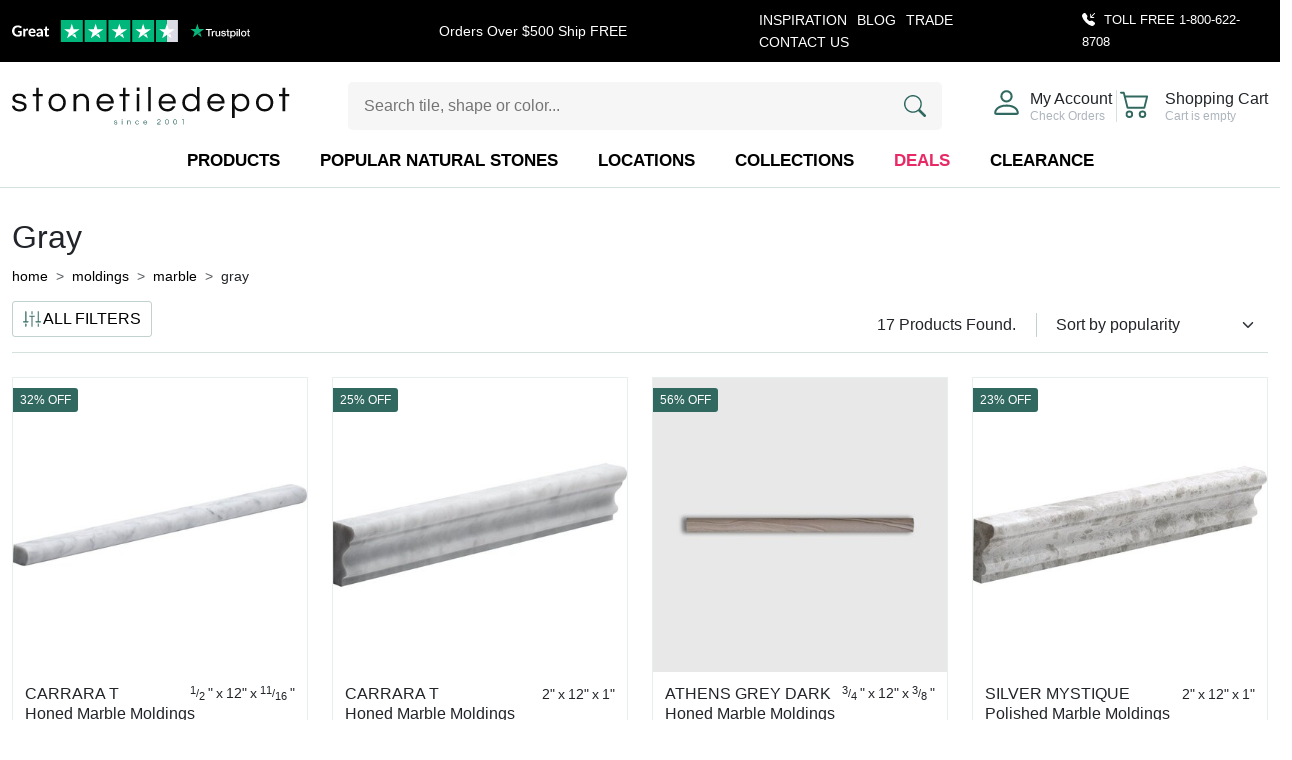

--- FILE ---
content_type: text/html; charset=UTF-8
request_url: https://www.stonetiledepot.com/product-category/moldings/moldings-marble/moldings-marble-gray/
body_size: 35259
content:
<!doctype html><html dir="ltr" lang="en"><head><script data-no-optimize="1">var litespeed_docref=sessionStorage.getItem("litespeed_docref");litespeed_docref&&(Object.defineProperty(document,"referrer",{get:function(){return litespeed_docref}}),sessionStorage.removeItem("litespeed_docref"));</script> <meta http-equiv="Content-Type" content="text/html; charset=UTF-8"><meta name="viewport" content="width=device-width, initial-scale=1.0"> <script type="litespeed/javascript">!function(e,c){e[c]=e[c]+(e[c]&&" ")+"quform-js"}(document.documentElement,"className")</script><title>Gray Marble Moldings for sale.</title><meta name='robots' content='index, follow, max-image-preview:large' /><meta name="title" content="Gray Marble Moldings for sale."><meta name="description" content="Selection of Gray Marble Moldings with discounted price guarantee. Dont pay more at other home improvement & flooring shops . Click for more!"><link rel='dns-prefetch' href='//fonts.googleapis.com' /><link rel='dns-prefetch' href='//www.stonetiledepot.com' /><link rel='dns-prefetch' href='//ajax.googleapis.com' /><link rel='dns-prefetch' href='//www.googletagmanager.com' /><link rel='dns-prefetch' href='//salesiq.zoho.com' /><link rel='dns-prefetch' href='//www.google-analytics.com' /><link rel='dns-prefetch' href='//css.zohocdn.com' /><link rel='dns-prefetch' href='//js.zohocdn.com' /><link rel='dns-prefetch' href='//download.zohopublic.com' /><style id='wp-img-auto-sizes-contain-inline-css' type='text/css'>img:is([sizes=auto i],[sizes^="auto," i]){contain-intrinsic-size:3000px 1500px}
/*# sourceURL=wp-img-auto-sizes-contain-inline-css */</style><style id="litespeed-ccss">ol,ul{box-sizing:border-box}:root{--wp--preset--font-size--normal:16px;--wp--preset--font-size--huge:42px}.quform *{-webkit-box-sizing:border-box;box-sizing:border-box}.quform button::-moz-focus-inner{border:0}.quform-element-submit>div{vertical-align:middle;max-width:100%}.quform-loading{word-wrap:normal}.quform-loading.quform-loading-position-left{display:none;text-align:center;padding:9px 6px;line-height:0;vertical-align:inherit}.quform-loading-position-left .quform-loading-inner{margin:0 auto;max-width:24px;max-height:24px;display:inline-block}.quform-loading.quform-loading-position-left{float:left}.quform-loading-spinner{display:none;opacity:0}.quform-loading-type-spinner-1 .quform-loading-spinner{position:relative;display:inline-block;width:21px;height:21px;min-width:21px;min-height:21px;border:3px solid #000;border-radius:50%;-webkit-animation:qspinstyle .65s infinite linear;animation:qspinstyle .65s infinite linear;-webkit-box-sizing:border-box;box-sizing:border-box}.quform-loading-type-spinner-1 .quform-loading-spinner:after,.quform-loading-type-spinner-1 .quform-loading-spinner:before{left:-3px;top:-3px;display:none;position:absolute;content:'';width:inherit;height:inherit;border:inherit;border-radius:inherit;-webkit-box-sizing:border-box;box-sizing:border-box}.quform-loading-type-spinner-1 .quform-loading-spinner{border-color:transparent;border-top-color:#000;-webkit-animation-duration:3s;animation-duration:3s}.quform-loading-type-spinner-1 .quform-loading-spinner:after{display:block;border-color:transparent;border-top-color:#000;-webkit-animation:qspinstyle .65s infinite ease-in-out alternate;animation:qspinstyle .65s infinite ease-in-out alternate}@-webkit-keyframes qspinstyle{0%{-webkit-transform:rotate(0);transform:rotate(0)}100%{-webkit-transform:rotate(360deg);transform:rotate(360deg)}}@keyframes qspinstyle{0%{-webkit-transform:rotate(0);transform:rotate(0)}100%{-webkit-transform:rotate(360deg);transform:rotate(360deg)}}.quform-default-submit{position:absolute!important;left:-2000px!important;top:-2000px!important;width:0!important;height:0!important;border:0!important;margin:0!important;padding:0!important}@media only screen and (max-width:767px){.quform-responsive-elements-phone-landscape .quform-loading-position-left{padding-left:0}}.weglot-flags.en>span:before{background-position:-1920px 0!important}.weglot-flags.es>a:before{background-position:-480px 0!important}.country-selector{z-index:9999;text-align:left;position:relative;display:inline-block;width:auto}.country-selector a{padding:0 10px;outline:none;text-decoration:none;float:none!important;white-space:nowrap;font-weight:400;color:#000;-webkit-touch-callout:none}.country-selector ul{padding:0;z-index:1010;list-style:none;margin:0}.country-selector li{margin:0;padding:0}.country-selector.weglot-dropdown{background-color:#fff}.country-selector.weglot-dropdown a,.country-selector.weglot-dropdown span{display:block;height:37px;line-height:36px;font-size:13px;padding:0 10px;width:100%;-webkit-box-sizing:border-box;box-sizing:border-box;font-weight:400}.country-selector.weglot-dropdown .wgcurrent{border:1px solid #e0e0e0;list-style:none;display:block;margin:0}.country-selector.weglot-dropdown .wgcurrent span{padding-right:60px}.country-selector.weglot-dropdown .wgcurrent:after{display:inline-block;position:absolute;top:17px;right:8px;width:13px;height:7px;-ms-interpolation-mode:nearest-neighbor;image-rendering:-webkit-optimize-contrast;image-rendering:-o-pixelated;image-rendering:pixelated;background:url("/wp-content/plugins/weglot/dist/images/wgarrowdown.png") no-repeat;content:"";-webkit-transform:rotate(-90deg);-ms-transform:rotate(-90deg);transform:rotate(-90deg)}.country-selector.weglot-dropdown ul{position:absolute;min-width:100%;border:1px solid #ebeef0;background:#fff;left:0;top:initial;-webkit-box-sizing:border-box;box-sizing:border-box;display:none;padding:0}.country-selector.weglot-dropdown li{width:100%}.country-selector.weglot-default{position:fixed;bottom:0;right:40px}.country-selector input{display:none!important}.weglot-flags>a:before,.weglot-flags>span.wglanguage-name:before{background-image:url("/wp-content/plugins/weglot/dist/images/rect_mate.png");-webkit-background-size:auto 20px!important;background-size:auto 20px!important;border-radius:0!important;width:30px!important;height:20px!important;content:"";vertical-align:middle;margin-right:10px;display:inline-block;overflow:hidden}.country-selector.weglot-default{left:10px;right:unset;bottom:10px}.country-selector{left:10px;right:unset;bottom:10px}.weglot-flags.flag-0.en>span:before{background-image:url("https://cdn.weglot.com/flags/rectangle_mat/gb.svg");background-position:unset!important;width:27px!important}.weglot-flags.flag-0.es>a:before{background-image:url("https://cdn.weglot.com/flags/rectangle_mat/es.svg");background-position:unset!important;width:27px!important}.weglot-flags.flag-0>a:before,.weglot-flags.flag-0>span:before{background-position:unset!important;width:27px!important}:root{--bs-blue:#0f5a87;--bs-indigo:#6610f2;--bs-purple:#6f42c1;--bs-pink:#e92965;--bs-red:#dc3545;--bs-orange:#fd7e14;--bs-yellow:#ffc107;--bs-green:#316961;--bs-teal:#20c997;--bs-cyan:#0dcaf0;--bs-black:#000;--bs-white:#fff;--bs-gray:#6c757d;--bs-gray-dark:#343a40;--bs-gray-100:#f8f9fa;--bs-gray-200:#f8f8f8;--bs-gray-300:#dee2e6;--bs-gray-400:#ced4da;--bs-gray-500:#adb5bd;--bs-gray-600:#6c757d;--bs-gray-700:#495057;--bs-gray-800:#343a40;--bs-gray-900:#212529;--bs-primary:#316961;--bs-secondary:#eaeaea;--bs-success:#316961;--bs-info:#0dcaf0;--bs-warning:#ffc107;--bs-danger:#dc3545;--bs-light:#f8f9fa;--bs-dark:#212529;--bs-primary-rgb:49,105,97;--bs-secondary-rgb:234,234,234;--bs-success-rgb:49,105,97;--bs-info-rgb:13,202,240;--bs-warning-rgb:255,193,7;--bs-danger-rgb:220,53,69;--bs-light-rgb:248,249,250;--bs-dark-rgb:33,37,41;--bs-primary-text-emphasis:#142a27;--bs-secondary-text-emphasis:#5e5e5e;--bs-success-text-emphasis:#142a27;--bs-info-text-emphasis:#055160;--bs-warning-text-emphasis:#664d03;--bs-danger-text-emphasis:#58151c;--bs-light-text-emphasis:#495057;--bs-dark-text-emphasis:#495057;--bs-primary-bg-subtle:#d6e1df;--bs-secondary-bg-subtle:#fbfbfb;--bs-success-bg-subtle:#d6e1df;--bs-info-bg-subtle:#cff4fc;--bs-warning-bg-subtle:#fff3cd;--bs-danger-bg-subtle:#f8d7da;--bs-light-bg-subtle:#fcfcfd;--bs-dark-bg-subtle:#ced4da;--bs-primary-border-subtle:#adc3c0;--bs-secondary-border-subtle:#f7f7f7;--bs-success-border-subtle:#adc3c0;--bs-info-border-subtle:#9eeaf9;--bs-warning-border-subtle:#ffe69c;--bs-danger-border-subtle:#f1aeb5;--bs-light-border-subtle:#f8f8f8;--bs-dark-border-subtle:#adb5bd;--bs-white-rgb:255,255,255;--bs-black-rgb:0,0,0;--bs-font-sans-serif:system-ui,-apple-system,"Segoe UI",Roboto,"Helvetica Neue","Noto Sans","Liberation Sans",Arial,sans-serif,"Apple Color Emoji","Segoe UI Emoji","Segoe UI Symbol","Noto Color Emoji";--bs-font-monospace:SFMono-Regular,Menlo,Monaco,Consolas,"Liberation Mono","Courier New",monospace;--bs-gradient:linear-gradient(180deg,rgba(255,255,255,.15),rgba(255,255,255,0));--bs-body-font-family:"Lato",sans-serif;--bs-body-font-size:1rem;--bs-body-font-weight:300;--bs-body-line-height:1.5;--bs-body-color:#212529;--bs-body-color-rgb:33,37,41;--bs-body-bg:#fff;--bs-body-bg-rgb:255,255,255;--bs-emphasis-color:#000;--bs-emphasis-color-rgb:0,0,0;--bs-secondary-color:rgba(33,37,41,.75);--bs-secondary-color-rgb:33,37,41;--bs-secondary-bg:#f8f8f8;--bs-secondary-bg-rgb:248,248,248;--bs-tertiary-color:rgba(33,37,41,.5);--bs-tertiary-color-rgb:33,37,41;--bs-tertiary-bg:#f8f9fa;--bs-tertiary-bg-rgb:248,249,250;--bs-heading-color:inherit;--bs-link-color:#000;--bs-link-color-rgb:0,0,0;--bs-link-decoration:underline;--bs-link-hover-color:#000;--bs-link-hover-color-rgb:0,0,0;--bs-code-color:#e92965;--bs-highlight-color:#212529;--bs-highlight-bg:#fff3cd;--bs-border-width:1px;--bs-border-style:solid;--bs-border-color:#dee2e6;--bs-border-color-translucent:rgba(0,0,0,.175);--bs-border-radius:0;--bs-border-radius-sm:.25rem;--bs-border-radius-lg:.5rem;--bs-border-radius-xl:1rem;--bs-border-radius-xxl:2rem;--bs-border-radius-2xl:var(--bs-border-radius-xxl);--bs-border-radius-pill:50rem;--bs-box-shadow:0 .5rem 1rem rgba(0,0,0,.15);--bs-box-shadow-sm:0 .125rem .25rem rgba(0,0,0,.075);--bs-box-shadow-lg:0 1rem 3rem rgba(0,0,0,.175);--bs-box-shadow-inset:inset 0 1px 2px rgba(0,0,0,.075);--bs-focus-ring-width:.25rem;--bs-focus-ring-opacity:.25;--bs-focus-ring-color:rgba(49,105,97,.25);--bs-form-valid-color:#316961;--bs-form-valid-border-color:#316961;--bs-form-invalid-color:#dc3545;--bs-form-invalid-border-color:#dc3545}*,*:before,*:after{box-sizing:border-box}@media (prefers-reduced-motion:no-preference){:root{scroll-behavior:smooth}}body{margin:0;font-family:var(--bs-body-font-family);font-size:var(--bs-body-font-size);font-weight:var(--bs-body-font-weight);line-height:var(--bs-body-line-height);color:var(--bs-body-color);text-align:var(--bs-body-text-align);background-color:var(--bs-body-bg);-webkit-text-size-adjust:100%}h5,h4,h2,h1{margin-top:0;margin-bottom:.5rem;font-family:Lato,sans-serif;font-weight:500;line-height:1.2;color:var(--bs-heading-color)}h1{font-size:calc(1.3277rem + .9324vw)}@media (min-width:1200px){h1{font-size:2.027rem}}h2{font-size:calc(1.3052rem + .6624vw)}@media (min-width:1200px){h2{font-size:1.802rem}}h4{font-size:calc(1.2674rem + .2088vw)}@media (min-width:1200px){h4{font-size:1.424rem}}h5{font-size:calc(1.2516rem + .0192vw)}@media (min-width:1200px){h5{font-size:1.266rem}}p{margin-top:0;margin-bottom:1rem}ol,ul{padding-left:2rem}ol,ul{margin-top:0;margin-bottom:1rem}ul ul{margin-bottom:0}a{color:rgba(var(--bs-link-color-rgb),var(--bs-link-opacity,1));text-decoration:underline}img,svg{vertical-align:middle}label{display:inline-block}button{border-radius:0}input,button,select{margin:0;font-family:inherit;font-size:inherit;line-height:inherit}button,select{text-transform:none}select{word-wrap:normal}button,[type=button],[type=submit]{-webkit-appearance:button}::-moz-focus-inner{padding:0;border-style:none}::-webkit-datetime-edit-fields-wrapper,::-webkit-datetime-edit-text,::-webkit-datetime-edit-minute,::-webkit-datetime-edit-hour-field,::-webkit-datetime-edit-day-field,::-webkit-datetime-edit-month-field,::-webkit-datetime-edit-year-field{padding:0}::-webkit-inner-spin-button{height:auto}::-webkit-search-decoration{-webkit-appearance:none}::-webkit-color-swatch-wrapper{padding:0}::file-selector-button{font:inherit;-webkit-appearance:button}.container{--bs-gutter-x:1.5rem;--bs-gutter-y:0;width:100%;padding-right:calc(var(--bs-gutter-x)*.5);padding-left:calc(var(--bs-gutter-x)*.5);margin-right:auto;margin-left:auto}@media (min-width:576px){.container{max-width:100%}}@media (min-width:767px){.container{max-width:100%}}@media (min-width:992px){.container{max-width:100%}}@media (min-width:1200px){.container{max-width:100%}}@media (min-width:1400px){.container{max-width:1390px}}:root{--bs-breakpoint-xs:0;--bs-breakpoint-sm:576px;--bs-breakpoint-md:767px;--bs-breakpoint-lg:992px;--bs-breakpoint-xl:1200px;--bs-breakpoint-xxl:1400px}.row{--bs-gutter-x:1.5rem;--bs-gutter-y:0;display:flex;flex-wrap:wrap;margin-top:calc(-1*var(--bs-gutter-y));margin-right:calc(-.5*var(--bs-gutter-x));margin-left:calc(-.5*var(--bs-gutter-x))}.row>*{flex-shrink:0;width:100%;max-width:100%;padding-right:calc(var(--bs-gutter-x)*.5);padding-left:calc(var(--bs-gutter-x)*.5);margin-top:var(--bs-gutter-y)}.col{flex:1 0 0%}.row-cols-2>*{flex:0 0 auto;width:50%}.col-3{flex:0 0 auto;width:25%}.col-5{flex:0 0 auto;width:41.66666667%}.col-6{flex:0 0 auto;width:50%}.col-7{flex:0 0 auto;width:58.33333333%}.col-12{flex:0 0 auto;width:100%}.gx-4{--bs-gutter-x:1.5rem}.gy-4{--bs-gutter-y:1.5rem}.gx-5{--bs-gutter-x:3rem}@media (min-width:576px){.col-sm-4{flex:0 0 auto;width:33.33333333%}.col-sm-8{flex:0 0 auto;width:66.66666667%}.col-sm-12{flex:0 0 auto;width:100%}.gx-sm-5{--bs-gutter-x:3rem}}@media (min-width:767px){.row-cols-md-3>*{flex:0 0 auto;width:33.33333333%}}@media (min-width:992px){.row-cols-lg-4>*{flex:0 0 auto;width:25%}}.carousel{position:relative}.carousel-inner{position:relative;width:100%;overflow:hidden}.carousel-inner:after{display:block;clear:both;content:""}.carousel-item{position:relative;display:none;float:left;width:100%;margin-right:-100%;backface-visibility:hidden}.carousel-item.active{display:block}.dropdown-menu{--bs-dropdown-zindex:1000;--bs-dropdown-min-width:10rem;--bs-dropdown-padding-x:0;--bs-dropdown-padding-y:.5rem;--bs-dropdown-spacer:.125rem;--bs-dropdown-font-size:1rem;--bs-dropdown-color:var(--bs-body-color);--bs-dropdown-bg:var(--bs-body-bg);--bs-dropdown-border-color:var(--bs-border-color-translucent);--bs-dropdown-border-radius:var(--bs-border-radius);--bs-dropdown-border-width:var(--bs-border-width);--bs-dropdown-inner-border-radius:calc(var(--bs-border-radius) - var(--bs-border-width));--bs-dropdown-divider-bg:var(--bs-border-color-translucent);--bs-dropdown-divider-margin-y:.5rem;--bs-dropdown-box-shadow:var(--bs-box-shadow);--bs-dropdown-link-color:var(--bs-body-color);--bs-dropdown-link-hover-color:var(--bs-body-color);--bs-dropdown-link-hover-bg:var(--bs-tertiary-bg);--bs-dropdown-link-active-color:#fff;--bs-dropdown-link-active-bg:#316961;--bs-dropdown-link-disabled-color:var(--bs-tertiary-color);--bs-dropdown-item-padding-x:1rem;--bs-dropdown-item-padding-y:.25rem;--bs-dropdown-header-color:#6c757d;--bs-dropdown-header-padding-x:1rem;--bs-dropdown-header-padding-y:.5rem;position:absolute;z-index:var(--bs-dropdown-zindex);display:none;min-width:var(--bs-dropdown-min-width);padding:var(--bs-dropdown-padding-y) var(--bs-dropdown-padding-x);margin:0;font-size:var(--bs-dropdown-font-size);color:var(--bs-dropdown-color);text-align:left;list-style:none;background-color:var(--bs-dropdown-bg);background-clip:padding-box;border:var(--bs-dropdown-border-width) solid var(--bs-dropdown-border-color);border-radius:var(--bs-dropdown-border-radius)}.nav{--bs-nav-link-padding-x:0;--bs-nav-link-padding-y:.25rem;--bs-nav-link-font-weight:300;--bs-nav-link-color:#316961;--bs-nav-link-hover-color:#316961;--bs-nav-link-disabled-color:var(--bs-secondary-color);display:flex;flex-wrap:wrap;padding-left:0;margin-bottom:0;list-style:none}.nav-link{display:block;padding:var(--bs-nav-link-padding-y) var(--bs-nav-link-padding-x);font-size:var(--bs-nav-link-font-size);font-weight:var(--bs-nav-link-font-weight);color:var(--bs-nav-link-color);text-decoration:none;background:0 0;border:0}.nav-tabs{--bs-nav-tabs-border-width:var(--bs-border-width);--bs-nav-tabs-border-color:var(--bs-border-color);--bs-nav-tabs-border-radius:var(--bs-border-radius);--bs-nav-tabs-link-hover-border-color:var(--bs-secondary-bg) var(--bs-secondary-bg) var(--bs-border-color);--bs-nav-tabs-link-active-color:var(--bs-emphasis-color);--bs-nav-tabs-link-active-bg:var(--bs-body-bg);--bs-nav-tabs-link-active-border-color:var(--bs-border-color) var(--bs-border-color) var(--bs-body-bg);border-bottom:var(--bs-nav-tabs-border-width) solid var(--bs-nav-tabs-border-color)}.nav-tabs .nav-link{margin-bottom:calc(-1*var(--bs-nav-tabs-border-width));border:var(--bs-nav-tabs-border-width) solid transparent;border-top-left-radius:var(--bs-nav-tabs-border-radius);border-top-right-radius:var(--bs-nav-tabs-border-radius)}.nav-tabs .nav-link.active{color:var(--bs-nav-tabs-link-active-color);background-color:var(--bs-nav-tabs-link-active-bg);border-color:var(--bs-nav-tabs-link-active-border-color)}.tab-content>.tab-pane{display:none}.tab-content>.active{display:block}.btn{--bs-btn-padding-x:22px;--bs-btn-padding-y:8px;--bs-btn-font-family:;--bs-btn-font-size:1rem;--bs-btn-font-weight:400;--bs-btn-line-height:1.5;--bs-btn-color:var(--bs-body-color);--bs-btn-bg:transparent;--bs-btn-border-width:0;--bs-btn-border-color:transparent;--bs-btn-border-radius:5px;--bs-btn-hover-border-color:transparent;--bs-btn-box-shadow:inset 0 1px 0 rgba(255,255,255,.15),0 1px 1px rgba(0,0,0,.075);--bs-btn-disabled-opacity:.65;--bs-btn-focus-box-shadow:0 0 0 .25rem rgba(var(--bs-btn-focus-shadow-rgb),.5);display:inline-block;padding:var(--bs-btn-padding-y) var(--bs-btn-padding-x);font-family:var(--bs-btn-font-family);font-size:var(--bs-btn-font-size);font-weight:var(--bs-btn-font-weight);line-height:var(--bs-btn-line-height);color:var(--bs-btn-color);text-align:center;text-decoration:none;vertical-align:middle;border:var(--bs-btn-border-width) solid var(--bs-btn-border-color);border-radius:var(--bs-btn-border-radius);background-color:var(--bs-btn-bg)}.btn-primary{--bs-btn-color:#fff;--bs-btn-bg:#316961;--bs-btn-border-color:#316961;--bs-btn-hover-color:#fff;--bs-btn-hover-bg:#2a5952;--bs-btn-hover-border-color:#27544e;--bs-btn-focus-shadow-rgb:80,128,121;--bs-btn-active-color:#fff;--bs-btn-active-bg:#27544e;--bs-btn-active-border-color:#254f49;--bs-btn-active-shadow:inset 0 3px 5px rgba(0,0,0,.125);--bs-btn-disabled-color:#fff;--bs-btn-disabled-bg:#316961;--bs-btn-disabled-border-color:#316961}.btn-secondary{--bs-btn-color:#000;--bs-btn-bg:#eaeaea;--bs-btn-border-color:#eaeaea;--bs-btn-hover-color:#000;--bs-btn-hover-bg:#ededed;--bs-btn-hover-border-color:#ececec;--bs-btn-focus-shadow-rgb:199,199,199;--bs-btn-active-color:#000;--bs-btn-active-bg:#eee;--bs-btn-active-border-color:#ececec;--bs-btn-active-shadow:inset 0 3px 5px rgba(0,0,0,.125);--bs-btn-disabled-color:#000;--bs-btn-disabled-bg:#eaeaea;--bs-btn-disabled-border-color:#eaeaea}.form-label{margin-bottom:.5rem;font-size:.875rem;font-weight:400}.form-control{display:block;width:100%;padding:8px .75rem;font-size:1rem;font-weight:300;line-height:1.5;color:var(--bs-body-color);-webkit-appearance:none;-moz-appearance:none;appearance:none;background-color:var(--bs-body-bg);background-clip:padding-box;border:var(--bs-border-width) solid var(--bs-border-color);border-radius:5px}.form-control::-webkit-date-and-time-value{min-width:85px;height:1.5em;margin:0}.form-control::-webkit-datetime-edit{display:block;padding:0}.form-select{--bs-form-select-bg-img:url("data:image/svg+xml,%3csvg xmlns='http://www.w3.org/2000/svg' viewBox='0 0 16 16'%3e%3cpath fill='none' stroke='%23343a40' stroke-linecap='round' stroke-linejoin='round' stroke-width='2' d='m2 5 6 6 6-6'/%3e%3c/svg%3e");display:block;width:100%;padding:8px 2.25rem 8px .75rem;font-size:1rem;font-weight:300;line-height:1.5;color:var(--bs-body-color);-webkit-appearance:none;-moz-appearance:none;appearance:none;background-color:var(--bs-body-bg);background-image:var(--bs-form-select-bg-img),var(--bs-form-select-bg-icon,none);background-repeat:no-repeat;background-position:right .75rem center;background-size:16px 12px;border:var(--bs-border-width) solid var(--bs-border-color);border-radius:5px}.form-select:-moz-focusring{color:transparent;text-shadow:0 0 0 var(--bs-body-color)}.modal{--bs-modal-zindex:1055;--bs-modal-width:500px;--bs-modal-padding:1rem;--bs-modal-margin:.5rem;--bs-modal-color:;--bs-modal-bg:var(--bs-body-bg);--bs-modal-border-color:var(--bs-border-color-translucent);--bs-modal-border-width:var(--bs-border-width);--bs-modal-border-radius:5px;--bs-modal-box-shadow:var(--bs-box-shadow-sm);--bs-modal-inner-border-radius:calc(5px - (var(--bs-border-width)));--bs-modal-header-padding-x:1rem;--bs-modal-header-padding-y:10px;--bs-modal-header-padding:10px 1rem;--bs-modal-header-border-color:var(--bs-border-color);--bs-modal-header-border-width:var(--bs-border-width);--bs-modal-title-line-height:1.5;--bs-modal-footer-gap:.5rem;--bs-modal-footer-bg:;--bs-modal-footer-border-color:var(--bs-border-color);--bs-modal-footer-border-width:var(--bs-border-width);position:fixed;top:0;left:0;z-index:var(--bs-modal-zindex);display:none;width:100%;height:100%;overflow-x:hidden;overflow-y:auto;outline:0}.modal-dialog{position:relative;width:auto;margin:var(--bs-modal-margin)}.modal.fade .modal-dialog{transform:translateY(-50px)}.modal-dialog-scrollable{height:calc(100% - var(--bs-modal-margin)*2)}.modal-dialog-scrollable .modal-content{max-height:100%;overflow:hidden}.modal-dialog-scrollable .modal-body{overflow-y:auto}.modal-dialog-centered{display:flex;align-items:center;min-height:calc(100% - var(--bs-modal-margin)*2)}.modal-content{position:relative;display:flex;flex-direction:column;width:100%;color:var(--bs-modal-color);background-color:var(--bs-modal-bg);background-clip:padding-box;border:var(--bs-modal-border-width) solid var(--bs-modal-border-color);border-radius:var(--bs-modal-border-radius);outline:0}.modal-header{display:flex;flex-shrink:0;align-items:center;padding:var(--bs-modal-header-padding);border-bottom:var(--bs-modal-header-border-width) solid var(--bs-modal-header-border-color);border-top-left-radius:var(--bs-modal-inner-border-radius);border-top-right-radius:var(--bs-modal-inner-border-radius)}.modal-header .btn-close{padding:calc(var(--bs-modal-header-padding-y)*.5) calc(var(--bs-modal-header-padding-x)*.5);margin:calc(-.5*var(--bs-modal-header-padding-y)) calc(-.5*var(--bs-modal-header-padding-x)) calc(-.5*var(--bs-modal-header-padding-y)) auto}.modal-title{margin-bottom:0;line-height:var(--bs-modal-title-line-height)}.modal-body{position:relative;flex:1 1 auto;padding:var(--bs-modal-padding)}@media (min-width:576px){.modal{--bs-modal-margin:1.75rem;--bs-modal-box-shadow:var(--bs-box-shadow)}.modal-dialog{max-width:var(--bs-modal-width);margin-right:auto;margin-left:auto}}@media (min-width:992px){.modal-lg{--bs-modal-width:800px}}.breadcrumb{--bs-breadcrumb-padding-x:0;--bs-breadcrumb-padding-y:0;--bs-breadcrumb-margin-bottom:0;--bs-breadcrumb-font-size:.875rem;--bs-breadcrumb-bg:;--bs-breadcrumb-border-radius:;--bs-breadcrumb-divider-color:var(--bs-secondary-color);--bs-breadcrumb-item-padding-x:.5rem;--bs-breadcrumb-item-active-color:var(--bs-secondary-color);display:flex;flex-wrap:wrap;padding:var(--bs-breadcrumb-padding-y) var(--bs-breadcrumb-padding-x);margin-bottom:var(--bs-breadcrumb-margin-bottom);font-size:var(--bs-breadcrumb-font-size);list-style:none;background-color:var(--bs-breadcrumb-bg);border-radius:var(--bs-breadcrumb-border-radius)}.breadcrumb-item+.breadcrumb-item{padding-left:var(--bs-breadcrumb-item-padding-x)}.breadcrumb-item+.breadcrumb-item:before{float:left;padding-right:var(--bs-breadcrumb-item-padding-x);color:var(--bs-breadcrumb-divider-color);content:var(--bs-breadcrumb-divider,">")}.offcanvas{--bs-offcanvas-zindex:1045;--bs-offcanvas-width:400px;--bs-offcanvas-height:30vh;--bs-offcanvas-padding-x:1rem;--bs-offcanvas-padding-y:1rem;--bs-offcanvas-color:var(--bs-body-color);--bs-offcanvas-bg:var(--bs-body-bg);--bs-offcanvas-border-width:var(--bs-border-width);--bs-offcanvas-border-color:var(--bs-border-color-translucent);--bs-offcanvas-box-shadow:var(--bs-box-shadow-sm);--bs-offcanvas-title-line-height:1.5}.offcanvas{position:fixed;bottom:0;z-index:var(--bs-offcanvas-zindex);display:flex;flex-direction:column;max-width:100%;color:var(--bs-offcanvas-color);visibility:hidden;background-color:var(--bs-offcanvas-bg);background-clip:padding-box;outline:0}.offcanvas.offcanvas-end{top:0;right:0;width:var(--bs-offcanvas-width);border-left:var(--bs-offcanvas-border-width) solid var(--bs-offcanvas-border-color);transform:translate(100%)}.offcanvas-header{display:flex;align-items:center;padding:var(--bs-offcanvas-padding-y) var(--bs-offcanvas-padding-x)}.offcanvas-header .btn-close{padding:calc(var(--bs-offcanvas-padding-y)*.5) calc(var(--bs-offcanvas-padding-x)*.5);margin:calc(-.5*var(--bs-offcanvas-padding-y)) calc(-.5*var(--bs-offcanvas-padding-x)) calc(-.5*var(--bs-offcanvas-padding-y)) auto}.offcanvas-body{flex-grow:1;padding:var(--bs-offcanvas-padding-y) var(--bs-offcanvas-padding-x);overflow-y:auto}.btn-close{--bs-btn-close-color:#000;--bs-btn-close-bg:url("data:image/svg+xml,%3csvg xmlns='http://www.w3.org/2000/svg' viewBox='0 0 16 16' fill='%23000'%3e%3cpath d='M.293.293a1 1 0 0 1 1.414 0L8 6.586 14.293.293a1 1 0 1 1 1.414 1.414L9.414 8l6.293 6.293a1 1 0 0 1-1.414 1.414L8 9.414l-6.293 6.293a1 1 0 0 1-1.414-1.414L6.586 8 .293 1.707a1 1 0 0 1 0-1.414z'/%3e%3c/svg%3e");--bs-btn-close-opacity:.5;--bs-btn-close-hover-opacity:.75;--bs-btn-close-focus-shadow:0 0 0 .25rem rgba(49,105,97,.25);--bs-btn-close-focus-opacity:1;--bs-btn-close-disabled-opacity:.25;--bs-btn-close-white-filter:invert(1) grayscale(100%) brightness(200%);box-sizing:content-box;width:1em;height:1em;padding:.25em;color:var(--bs-btn-close-color);background:transparent var(--bs-btn-close-bg) center/1em auto no-repeat;border:0;border-radius:0;opacity:var(--bs-btn-close-opacity)}.fade:not(.show){opacity:0}.icon-link{display:inline-flex;gap:.375rem;align-items:center;text-decoration-color:rgba(var(--bs-link-color-rgb),var(--bs-link-opacity,.5));text-underline-offset:.25em;backface-visibility:hidden}@media (min-width:992px){.sticky-lg-top{position:sticky;top:0;z-index:1020}}.stretched-link:after{position:absolute;top:0;right:0;bottom:0;left:0;z-index:1;content:""}.text-truncate{overflow:hidden;text-overflow:ellipsis;white-space:nowrap}.d-flex{display:flex!important}.flex-column{flex-direction:column!important}.justify-content-end{justify-content:flex-end!important}.justify-content-center{justify-content:center!important}.justify-content-between{justify-content:space-between!important}.align-items-end{align-items:flex-end!important}.align-items-center{align-items:center!important}.mb-4{margin-bottom:1.5rem!important}.text-reset{--bs-text-opacity:1;color:inherit!important}@media (min-width:576px){.flex-sm-row{flex-direction:row!important}.justify-content-sm-between{justify-content:space-between!important}}img{max-width:100%;height:auto}.stretched-link:after{z-index:6}.nil-svg-icon{vertical-align:-2px}.main-wrap{margin-top:15px}.icon-link{font-weight:400;text-decoration:none}.modal-title{font-size:18px}.site-header{border-bottom:1px solid rgba(49,105,97,.2);padding-bottom:15px}.site-header .header-top{background-color:#000;line-height:1;padding:9px 0}.site-header .site-notices-carousel{color:#fff;line-height:22px;font-size:14px;text-align:center;font-weight:400}.site-header .site-notices-carousel a{color:inherit;text-decoration:none;font-size:inherit;font-weight:inherit;line-height:inherit}.site-header .tool-free{color:#fff;line-height:22px;font-size:13px;font-weight:400}.site-header .tool-free a{color:inherit;line-height:inherit;font-size:inherit;font-weight:inherit;text-decoration:none}.site-header .tool-free svg{margin-right:5px}.site-header .top-navigation{margin-right:30px}.site-header .top-navigation ul{line-height:1}.site-header .top-navigation .nav-item{margin-right:10px}.site-header .top-navigation .nav-item:last-child{margin-right:0}.site-header .top-navigation .nav-link{font-size:14px;color:#fff;line-height:inherit}.site-header .header-main{padding:20px 0}.site-header .site-logo{width:100%;height:auto}.site-header .nil-search-form{position:relative;margin-left:10px}@media (max-width:575.98px){.site-header .nil-search-form{margin-left:0}}.site-header .nil-search-form #nil-search-submit{position:absolute;right:0;top:0;line-height:1;padding:13px 16px}@media (max-width:575.98px){.site-header .nil-search-form #nil-search-submit{padding:8px 12px}}.site-header .nil-search-form .form-control{padding:12px 16px;background-color:#f6f6f6;border:none}@media (max-width:575.98px){.site-header .nil-search-form .form-control{padding:8px 16px}}.site-header .vertical-divider{width:1px;background-color:#31696133}.site-header .user-wrapper,.site-header .cart-wrapper{position:relative}.site-header .user-wrapper .icon,.site-header .cart-wrapper .icon{margin-right:7px;position:relative}.site-header .user-wrapper .icon svg,.site-header .cart-wrapper .icon svg{vertical-align:0}.site-header .user-wrapper .title span,.site-header .cart-wrapper .title span{line-height:1;display:block}.site-header .user-wrapper .title span.main,.site-header .cart-wrapper .title span.main{font-weight:400;margin-bottom:3px}.site-header .user-wrapper .title span.secondary,.site-header .cart-wrapper .title span.secondary{font-size:12px;color:#adb5bd}.site-header .cart-wrapper .icon{margin-right:15px}@media (max-width:575.98px){.site-header .cart-wrapper .icon{margin-right:0;margin-left:15px}}.offcanvas-header h5{margin:0}.offcanvas-header svg{margin-right:20px}.main-navigation-wrap{position:relative;z-index:1021}.breadcrumb{display:inline-flex}.breadcrumb-item a,.breadcrumb-item span{text-decoration:none;text-transform:lowercase}.product-item a{text-decoration:none}.product-item .item-container{position:relative;border:1px solid #e7efee}.product-item .product-meta-wrapper{padding:12px}.product-item .product-images-container{position:relative;overflow:hidden;aspect-ratio:1}.product-item .product-images-container .product-image img{width:100%;height:auto}.product-item .product-images-container .product-image.main{position:relative;z-index:3}.product-item .product-name{font-size:16px;margin:0}@media (max-width:575.98px){.product-item .product-name{text-align:center}}.product-item .product-name span.first-title{display:block;font-weight:400;text-transform:uppercase;margin-right:10px}@media (max-width:575.98px){.product-item .product-name span.first-title{font-size:14px;text-transform:none}}.product-item .product-name span.second-title{display:block;font-weight:300;margin-top:1px}@media (max-width:575.98px){.product-item .product-name span.second-title{font-size:13px}}.product-item .product-name .product-size{font-weight:300;font-size:14px}@media (max-width:575.98px){.product-item .product-name .product-size{font-size:13px}}.product-item .prices-row{padding-top:12px;line-height:1}@media (max-width:575.98px){.product-item .prices-row{flex-direction:column}}@media (max-width:575.98px){.product-item .prices-row .prices{display:flex;margin-bottom:15px;align-items:center;align-self:center}}.product-item .prices-row .price .sale-unit{font-size:12px}.product-item .prices-row .price .amount{font-size:18px;font-weight:600}@media (max-width:575.98px){.product-item .prices-row .price .amount{font-size:16px}}.product-item .prices-row .price.retail{margin-bottom:3px}@media (max-width:575.98px){.product-item .prices-row .price.retail{margin-bottom:0;margin-right:5px}}.product-item .prices-row .price.retail .amount{color:#6c757d;text-decoration:line-through;font-weight:400;font-size:16px}@media (max-width:575.98px){.product-item .prices-row .price.retail .amount{font-size:14px}}.product-item .action-button{z-index:7}@media (max-width:575.98px){.product-item .action-button{width:100%;text-align:center}}.product-item .action-button a{font-size:13px;padding:6px 10px;border:1px solid #316961;color:#316961;line-height:1;border-radius:5px;font-weight:400;display:block}.sale-badge{position:absolute;top:10px;left:0;padding:5px 7px;background:#316961;border-radius:0 3px 3px 0;z-index:6;line-height:1.2}.sale-badge span{display:block;font-size:11px;font-weight:400;color:#fff;text-align:center}.sale-badge span.discount{font-size:12px}.product-size .fraction{vertical-align:5px;font-size:70%;margin-right:3px}.product-size .fraction.single{vertical-align:1px;font-size:80%}.product-size .fraction .top{vertical-align:3px}.product-size .fraction .bottom{vertical-align:-3px}.product-size .times{padding:0 3px}#ajax-search-results{padding:15px;z-index:1022;width:800px;left:0!important;right:0!important;margin-right:auto!important;margin-left:auto!important}@media (max-width:575.98px){#ajax-search-results{width:100%;height:450px;overflow-y:scroll}}#cart-related-ajax .modal-content{background-color:#fff}.products-archive-header{padding-top:15px;margin-bottom:24px;background-color:#fff}@media (max-width:575.98px){.products-archive-header{padding-top:0}}.products-archive-header .woocommerce-result-count{margin-bottom:0;margin-right:7px;font-weight:400;padding-right:20px;border-right:1px solid rgba(49,105,97,.3)}.products-archive-header .woocommerce-ordering .form-select{border:none;font-weight:400;padding-top:0;padding-bottom:0}@media (max-width:575.98px){.products-archive-header .woocommerce-ordering .form-select{font-size:14px}}.products-archive-header .filters-button{margin-right:15px}.products-archive-header .filters-button svg{margin-right:2px}.products-archive-header .filters-button a{text-decoration:none;font-weight:400;padding:5px 10px;border:1px solid rgba(49,105,97,.3);border-radius:3px}@media (max-width:575.98px){.products-archive-header .filters-button a{padding:5px 8px;font-size:14px}}.category-title-wrap{padding-bottom:10px}@media (max-width:575.98px){.category-title-wrap .title-wrap{text-align:center}}@media (max-width:575.98px){.category-title-wrap .title-wrap h1{margin-bottom:0}}.products-filters-wrap{padding-bottom:15px;padding-top:3px;border-bottom:1px solid rgba(49,105,97,.2)}.stock-filter label{margin-right:10px;margin-bottom:0}.stock-filter .form-control{max-width:100px;padding:5px 10px}#product-filters{margin-top:120px}#product-filters .btn-close{position:absolute;right:15px}#product-filters .modal-dialog{max-width:100%;width:80%}@media (max-width:1399.98px){#product-filters .modal-dialog{width:99%}}.nil-product-filter-footer{margin-top:15px;padding-top:15px;border-top:1px solid rgba(49,105,97,.3)}.nil-product-filter-footer .btn{padding:6px 35px;margin-right:15px}.nil-product-filter-footer .btn:last-child{margin-right:0}.nil-product-filter{padding:20px}@media (max-width:575.98px){.nil-product-filter{padding:0}}.nil-product-filter ul{margin:0;padding-left:0;list-style-type:none;display:flex;flex-wrap:wrap}.nil-product-filter ul>*{flex:0 0 auto;width:20%}@media (max-width:575.98px){.nil-product-filter ul>*{flex:0 0 auto;width:100%}}.nil-product-filter ul li{margin-top:15px}@media (max-width:575.98px){.nil-product-filter ul li{margin-top:10px}.nil-product-filter ul li:first-child{margin-top:0}}.nil-product-filter ul a{display:block;text-decoration:none;font-size:15px;padding-left:20px}.nil-product-filter ul a span{font-size:14px;padding-left:7px}.nil-product-filter ul a:before{content:"";background-image:url(/wp-content/themes/stonetiledepot/dist/icon-uncheked.svg);background-repeat:no-repeat;background-size:17px;margin-right:8px;width:17px;height:17px;display:inline-block;margin-left:-20px;vertical-align:-3px}#product-filter-tabs{border:none;border-bottom:4px solid #f8f8f8}#product-filter-tabs .nav-item{margin-right:15px;margin-bottom:-2px;position:relative}#product-filter-tabs .nav-item:last-child{margin-right:0}#product-filter-tabs .nav-link{padding:0 20px 10px;border:none;font-weight:400}#product-filter-tabs .nav-link.active{border-bottom:4px solid #316961}#product-filter-tabs-content{max-height:calc(100vh - 400px);overflow-y:scroll}.ubermenu,.ubermenu .ubermenu-column,.ubermenu .ubermenu-item,.ubermenu .ubermenu-nav,.ubermenu .ubermenu-submenu,.ubermenu .ubermenu-target,.ubermenu-responsive-toggle{margin:0;padding:0;left:auto;right:auto;top:auto;bottom:auto;text-indent:0;clip:auto;position:static;background:0 0;text-transform:none;overflow:visible;z-index:10;-webkit-box-shadow:none;-moz-box-shadow:none;-o-box-shadow:none;box-shadow:none;-webkit-box-sizing:border-box;-moz-box-sizing:border-box;-ms-box-sizing:border-box;-o-box-sizing:border-box;box-sizing:border-box;vertical-align:top;line-height:1.3em;border:none;border-radius:0}.ubermenu,.ubermenu .ubermenu-column,.ubermenu .ubermenu-item,.ubermenu .ubermenu-nav,.ubermenu .ubermenu-submenu,.ubermenu .ubermenu-target,.ubermenu-responsive-toggle{height:auto;width:auto;max-height:none;min-height:0}.ubermenu{--ubermenu-submenu-indicator-translateY:translateY(-50%);--ubermenu-submenu-indicator-offset:0;--ubermenu-submenu-indicator-right-transform:var(--ubermenu-submenu-indicator-translateY) rotate(-90deg);--ubermenu-submenu-indicator-left-transform:var(--ubermenu-submenu-indicator-translateY) rotate(90deg)}.ubermenu .ubermenu-submenu-drop{-webkit-backface-visibility:hidden;-moz-backface-visibility:hidden;backface-visibility:hidden;-moz-transform:translateZ(0);-webkit-transform:translateZ(0)}.ubermenu{display:block;background:#fff;line-height:1.3em;text-align:left}.ubermenu,.ubermenu-nav{overflow:visible!important;z-index:100}.ubermenu-nav{text-align:inherit}.ubermenu-nav,.ubermenu-submenu{display:block;margin:0;padding:0;list-style:none}.ubermenu-responsive-toggle{display:none;text-decoration:none;max-width:100%}.ubermenu-responsive-toggle .fas{width:1.3em;text-align:center;margin-right:.6em}.ubermenu-responsive-toggle-content-align-left{text-align:left}button.ubermenu-responsive-toggle-align-full{width:100%}.ubermenu-bar-align-full{clear:both}.ubermenu .ubermenu-item{text-align:left;display:inline-block;vertical-align:top}.ubermenu-horizontal.ubermenu-items-align-flex .ubermenu-nav{display:flex}.ubermenu-horizontal.ubermenu-items-align-flex .ubermenu-nav .ubermenu-item-level-0{flex-grow:1;text-align:center}.ubermenu .ubermenu-item-level-0{vertical-align:bottom;-moz-backface-visibility:visible;backface-visibility:visible}.ubermenu .ubermenu-item.ubermenu-item-level-0{float:none}body:not(.rtl) .ubermenu.ubermenu-horizontal .ubermenu-item-level-0:first-child>.ubermenu-target{border-left:none}.ubermenu .ubermenu-submenu-type-stack>.ubermenu-item-normal>.ubermenu-target,.ubermenu .ubermenu-target,.ubermenu-responsive-toggle{padding:15px 20px}.ubermenu .ubermenu-submenu .ubermenu-submenu-type-stack{width:auto}.ubermenu .ubermenu-autocolumn,.ubermenu .ubermenu-submenu-type-stack{padding-top:10px;padding-bottom:10px}.ubermenu .ubermenu-item-type-column>.ubermenu-submenu-type-stack{padding-top:0}.ubermenu .ubermenu-item-type-column>.ubermenu-submenu-type-stack>.ubermenu-item-normal:first-child{margin-top:10px}.ubermenu .ubermenu-submenu-type-stack>.ubermenu-item-normal>.ubermenu-target{padding-top:5px;padding-bottom:5px}.ubermenu .ubermenu-target{display:block;text-decoration:none;position:relative}.ubermenu .ubermenu-submenu .ubermenu-target{backface-visibility:hidden}.ubermenu .ubermenu-target-text{display:inline-block;vertical-align:baseline;font-family:inherit;font-weight:inherit;color:inherit}.ubermenu .ubermenu-column{max-width:100%}.ubermenu .ubermenu-item .ubermenu-submenu-drop{position:absolute;z-index:500;top:-10000px;height:0;max-height:0;visibility:hidden;overflow:hidden}.ubermenu .ubermenu-item:not(.ubermenu-active) .ubermenu-submenu-drop{min-height:0!important}.ubermenu .ubermenu-item .ubermenu-submenu-drop{box-shadow:0 0 20px rgba(0,0,0,.15)}.ubermenu .ubermenu-item-level-0>.ubermenu-submenu-drop{clip:rect(0,5000px,5000px,-5000px)}.ubermenu .ubermenu-submenu-drop.ubermenu-submenu-align-left_edge_item{left:auto}.ubermenu .ubermenu-submenu-drop.ubermenu-submenu-align-full_width{left:0}.ubermenu .ubermenu-submenu-drop.ubermenu-submenu-align-full_width{width:100%}.ubermenu .ubermenu-submenu-type-stack>.ubermenu-item{display:block}.ubermenu .ubermenu-submenu-type-stack>.ubermenu-item.ubermenu-column-auto{width:100%;display:block;float:none;min-width:0}.ubermenu .ubermenu-item-header>.ubermenu-submenu-type-stack>.ubermenu-autocolumn,.ubermenu .ubermenu-item-header>.ubermenu-submenu-type-stack>.ubermenu-autocolumn>.ubermenu-submenu-type-stack>.ubermenu-item-normal:first-child{padding-top:0;margin-top:0}.ubermenu-transition-shift .ubermenu-item .ubermenu-submenu-drop{margin-top:20px;top:auto;opacity:0}.ubermenu:not(.ubermenu-transition-slide) .ubermenu-submenu.ubermenu-submenu-type-mega{max-height:600px;overflow-y:auto;-webkit-overflow-scrolling:touch}.ubermenu.ubermenu-disable-submenu-scroll .ubermenu-item>.ubermenu-submenu.ubermenu-submenu-type-mega{overflow:hidden}.ubermenu .ubermenu-submenu-type-flyout>.ubermenu-item{display:block;float:none;position:relative;min-width:150px;clear:both}.ubermenu:not(.ubermenu-transition-slide) .ubermenu-submenu.ubermenu-submenu-type-flyout{max-height:99999px}.ubermenu .ubermenu-submenu .ubermenu-column{display:block;float:left;width:auto}.ubermenu .ubermenu-submenu .ubermenu-column-auto{min-width:100px;width:auto}.ubermenu .ubermenu-nav .ubermenu-column-1-2{width:50%}.ubermenu .ubermenu-column:after,.ubermenu .ubermenu-submenu:after,.ubermenu:after{content:"";display:table;clear:both}.ubermenu{background:0 0}.ubermenu-submenu-drop{background:#fff}@media screen and (min-width:960px){.ubermenu-responsive-default.ubermenu{display:block!important}}@media screen and (max-width:959px){.ubermenu-responsive-toggle{display:block}.ubermenu-responsive-default.ubermenu-responsive{width:100%;max-height:600px;visibility:visible;overflow:visible}.ubermenu-responsive-default.ubermenu-responsive.ubermenu{margin:0}.ubermenu-responsive-default.ubermenu-responsive.ubermenu .ubermenu-nav{display:block}.ubermenu-responsive-default.ubermenu-responsive.ubermenu-responsive-collapse{max-height:none;visibility:visible;overflow:visible}.ubermenu-responsive-default.ubermenu-responsive.ubermenu-responsive-collapse{max-height:0;overflow:hidden!important;visibility:hidden}.ubermenu-responsive-default.ubermenu-responsive.ubermenu-responsive-collapse:not(.ubermenu-in-transition){border-top-width:0;border-bottom-width:0}.ubermenu-responsive-default.ubermenu-responsive.ubermenu-responsive-collapse .ubermenu-item .ubermenu-submenu{display:none}.ubermenu-responsive-default.ubermenu-responsive .ubermenu-item-level-0{width:50%}.ubermenu-responsive-default.ubermenu-responsive .ubermenu-item.ubermenu-item-level-0>.ubermenu-target{border:none;box-shadow:none}.ubermenu-responsive-default.ubermenu-responsive .ubermenu-item.ubermenu-has-submenu-flyout{position:static}.ubermenu-responsive-default.ubermenu-responsive .ubermenu-nav .ubermenu-item .ubermenu-submenu.ubermenu-submenu-drop{width:100%;min-width:100%;max-width:100%;top:auto;left:0!important}.ubermenu-responsive-default.ubermenu-responsive .ubermenu-submenu.ubermenu-submenu-type-mega>.ubermenu-item.ubermenu-column{min-height:0;border-left:none;float:left;display:block}.ubermenu-responsive-default.ubermenu.ubermenu-responsive .ubermenu-column,.ubermenu-responsive-default.ubermenu.ubermenu-responsive .ubermenu-column-auto{min-width:50%}.ubermenu-responsive-default.ubermenu.ubermenu-responsive .ubermenu-column:nth-of-type(odd){clear:both}.ubermenu-responsive-default.ubermenu-responsive .ubermenu-submenu-type-stack .ubermenu-column,.ubermenu-responsive-default.ubermenu-responsive .ubermenu-submenu-type-stack .ubermenu-column-auto{width:100%;max-width:100%}}@media screen and (max-width:480px){.ubermenu-responsive-default.ubermenu.ubermenu-responsive .ubermenu-item-level-0{width:100%}.ubermenu-responsive-default.ubermenu.ubermenu-responsive .ubermenu-column,.ubermenu-responsive-default.ubermenu.ubermenu-responsive .ubermenu-column-auto{min-width:100%}.ubermenu-responsive-default.ubermenu .ubermenu-autocolumn:not(:first-child),.ubermenu-responsive-default.ubermenu .ubermenu-autocolumn:not(:first-child) .ubermenu-submenu-type-stack{padding-top:0}.ubermenu-responsive-default.ubermenu .ubermenu-autocolumn:not(:last-child),.ubermenu-responsive-default.ubermenu .ubermenu-autocolumn:not(:last-child) .ubermenu-submenu-type-stack{padding-bottom:0}.ubermenu-responsive-default.ubermenu .ubermenu-autocolumn>.ubermenu-submenu-type-stack>.ubermenu-item-normal:first-child{margin-top:0}}.ubermenu-skin-minimal{font-size:12px;color:#888}.ubermenu-skin-minimal .ubermenu-target{color:#333}.ubermenu-skin-minimal.ubermenu-responsive-toggle{background:0 0;color:#333;font-size:12px;text-transform:none;font-weight:400}.ubermenu-skin-minimal{border:none;background:0 0}.ubermenu-skin-minimal .ubermenu-item-level-0>.ubermenu-target{font-weight:400;color:#333;text-transform:none;border-left:none}body:not(.rtl) .ubermenu-skin-minimal.ubermenu-horizontal .ubermenu-item-level-0:first-child>.ubermenu-target{box-shadow:none}.ubermenu-skin-minimal .ubermenu-submenu.ubermenu-submenu-drop{background:#fff;border:1px solid #fff}.ubermenu-skin-minimal.ubermenu-horizontal .ubermenu-item-level-0>.ubermenu-submenu-drop{border-top:1px solid #fff}.ubermenu-skin-minimal .ubermenu-submenu,.ubermenu-skin-minimal .ubermenu-submenu .ubermenu-target{color:#333}.ubermenu-skin-minimal .ubermenu-submenu .ubermenu-item-header>.ubermenu-target{font-weight:700;color:#333}.ubermenu-skin-minimal .ubermenu-submenu .ubermenu-item-header.ubermenu-has-submenu-stack>.ubermenu-target{border-bottom:1px solid #e9e9e9}.ubermenu-newmainmenu .ubermenu-item-level-0>.ubermenu-target{font-size:17px;text-transform:uppercase;color:#000;padding-left:0;padding-right:0}.ubermenu-newmainmenu .ubermenu-nav .ubermenu-item.ubermenu-item-level-0>.ubermenu-target{font-weight:600}.ubermenu.ubermenu-newmainmenu .ubermenu-item-level-0{margin:0 20px}.ubermenu-newmainmenu .ubermenu-item-level-0>.ubermenu-target{padding-top:0;padding-bottom:0}.ubermenu-newmainmenu .ubermenu-item-normal>.ubermenu-target,.ubermenu-newmainmenu .ubermenu-submenu .ubermenu-target,.ubermenu-newmainmenu .ubermenu-submenu.ubermenu-submenu-type-stack>.ubermenu-item-normal>.ubermenu-target{padding:6px 20px}.ubermenu-newmainmenu .ubermenu-submenu .ubermenu-item-header>.ubermenu-target{font-size:15px}.ubermenu-newmainmenu .ubermenu-submenu .ubermenu-item-header>.ubermenu-target{color:#3f837a}.ubermenu-newmainmenu .ubermenu-nav .ubermenu-submenu .ubermenu-item-header>.ubermenu-target{font-weight:600}.ubermenu-newmainmenu .ubermenu-submenu .ubermenu-item-header.ubermenu-has-submenu-stack>.ubermenu-target{border:none}.ubermenu-newmainmenu .ubermenu-submenu-type-stack{padding-top:0}.ubermenu-newmainmenu .ubermenu-item-normal>.ubermenu-target{font-size:15px;font-weight:400;text-transform:none}.ubermenu .ubermenu-item.ubermenu-item-67012>.ubermenu-target{color:#e92965}.ubermenu .ubermenu-target-text{white-space:nowrap}.ubermenu-horizontal.ubermenu-items-align-flex .ubermenu-nav .ubermenu-item-level-0{text-align:left}.ubermenu .ubermenu-item-level-0>.ubermenu-submenu-drop{clip:unset}.ubermenu .ubermenu-item .ubermenu-submenu-drop{box-shadow:none}.ubermenu .ubermenu-submenu-type-stack{padding-top:0;padding-bottom:0}.ubermenu .ubermenu-item-type-column>.ubermenu-submenu-type-stack>.ubermenu-item-normal:first-child{margin-top:0}.ubermenu-horizontal.ubermenu-items-align-flex .ubermenu-nav{justify-content:space-between;align-items:center}.ubermenu-horizontal.ubermenu-items-align-flex .ubermenu-nav .ubermenu-item-level-0{flex-grow:unset}.ubermenu-skin-minimal.ubermenu-horizontal .ubermenu-item-level-0>.ubermenu-submenu-drop{border-top:none;margin-top:15px;padding:20px 0}.ubermenu-skin-minimal.ubermenu-horizontal .ubermenu-item-level-0>.ubermenu-submenu-drop{border-top:4px solid #e6efee;border-bottom:4px solid #316961}.ubermenu.ubermenu-disable-submenu-scroll .ubermenu-item>.ubermenu-submenu.ubermenu-submenu-type-mega{overflow:visible}.ubermenu-submenu-id-61882{display:flex!important;justify-content:space-between;padding-left:7%!important;padding-right:7%!important}</style><link rel="preload" data-asynced="1" data-optimized="2" as="style" onload="this.onload=null;this.rel='stylesheet'" href="https://www.stonetiledepot.com/wp-content/litespeed/css/a5cbb77d5ac98589fda6eb12112f3122.css?ver=16e0a" /><script data-optimized="1" type="litespeed/javascript" data-src="https://www.stonetiledepot.com/wp-content/plugins/litespeed-cache/assets/js/css_async.min.js"></script> <style id='woocommerce-inline-inline-css' type='text/css'>.woocommerce form .form-row .required { visibility: visible; }
/*# sourceURL=woocommerce-inline-inline-css */</style> <script id="tp-js-js-extra" type="litespeed/javascript">var trustpilot_settings={"key":"ToPteTR6oz4zv55e","TrustpilotScriptUrl":"https://invitejs.trustpilot.com/tp.min.js","IntegrationAppUrl":"//ecommscript-integrationapp.trustpilot.com","PreviewScriptUrl":"//ecommplugins-scripts.trustpilot.com/v2.1/js/preview.min.js","PreviewCssUrl":"//ecommplugins-scripts.trustpilot.com/v2.1/css/preview.min.css","PreviewWPCssUrl":"//ecommplugins-scripts.trustpilot.com/v2.1/css/preview_wp.css","WidgetScriptUrl":"//widget.trustpilot.com/bootstrap/v5/tp.widget.bootstrap.min.js"}</script> <script type="litespeed/javascript" data-src="https://www.stonetiledepot.com/wp-includes/js/jquery/jquery.min.js" id="jquery-core-js"></script> <script id="wc-add-to-cart-js-extra" type="litespeed/javascript">var wc_add_to_cart_params={"ajax_url":"/wp-admin/admin-ajax.php","wc_ajax_url":"/?wc-ajax=%%endpoint%%","i18n_view_cart":"View cart","cart_url":"https://www.stonetiledepot.com/cart/","is_cart":"","cart_redirect_after_add":"no","gt_translate_keys":["i18n_view_cart",{"key":"cart_url","format":"url"}]}</script> <script id="woocommerce-js-extra" type="litespeed/javascript">var woocommerce_params={"ajax_url":"/wp-admin/admin-ajax.php","wc_ajax_url":"/?wc-ajax=%%endpoint%%","i18n_password_show":"Show password","i18n_password_hide":"Hide password"}</script> <script id="kk-script-js-extra" type="litespeed/javascript">var fetchCartItems={"ajax_url":"https://www.stonetiledepot.com/wp-admin/admin-ajax.php","action":"kk_wc_fetchcartitems","nonce":"6e31fd3556","currency":"USD"}</script> <style id="ubermenu-custom-generated-css">/** UberMenu Custom Menu Styles (Customizer) **/
/* main */
 .ubermenu.ubermenu-main { background:none; border:none; box-shadow:none; }
 .ubermenu.ubermenu-main .ubermenu-item-level-0 > .ubermenu-target { border:none; box-shadow:none; border-radius:0px; }
 .ubermenu.ubermenu-main.ubermenu-horizontal .ubermenu-submenu-drop.ubermenu-submenu-align-left_edge_bar, .ubermenu.ubermenu-main.ubermenu-horizontal .ubermenu-submenu-drop.ubermenu-submenu-align-full_width { left:0; }
 .ubermenu.ubermenu-main.ubermenu-horizontal .ubermenu-item-level-0.ubermenu-active > .ubermenu-submenu-drop, .ubermenu.ubermenu-main.ubermenu-horizontal:not(.ubermenu-transition-shift) .ubermenu-item-level-0 > .ubermenu-submenu-drop { margin-top:0; }
 .ubermenu-main.ubermenu-transition-fade .ubermenu-item .ubermenu-submenu-drop { margin-top:0; }
 .ubermenu-main .ubermenu-item-level-0 > .ubermenu-target { font-size:17px; text-transform:uppercase; color:#0d0d0d; border:none; -webkit-box-shadow:inset 1px 0 0 0 rgba(255,255,255,0); -moz-box-shadow:inset 1px 0 0 0 rgba(255,255,255,0); -o-box-shadow:inset 1px 0 0 0 rgba(255,255,255,0); box-shadow:inset 1px 0 0 0 rgba(255,255,255,0); height:20px; }
 .ubermenu-main .ubermenu-item-level-0 > .ubermenu-target, .ubermenu-main .ubermenu-item-level-0 > .ubermenu-target.ubermenu-item-notext > .ubermenu-icon { line-height:20px; }
 .ubermenu-main .ubermenu-nav .ubermenu-item.ubermenu-item-level-0 > .ubermenu-target { font-weight:400; }
 .ubermenu.ubermenu-main .ubermenu-item-level-0:hover > .ubermenu-target, .ubermenu-main .ubermenu-item-level-0.ubermenu-active > .ubermenu-target { color:#a64f33; }
 .ubermenu-main .ubermenu-item-level-0.ubermenu-current-menu-item > .ubermenu-target, .ubermenu-main .ubermenu-item-level-0.ubermenu-current-menu-parent > .ubermenu-target, .ubermenu-main .ubermenu-item-level-0.ubermenu-current-menu-ancestor > .ubermenu-target { color:#a64f33; }
 .ubermenu-main .ubermenu-item.ubermenu-item-level-0 > .ubermenu-highlight { color:#a64f33; }
 .ubermenu.ubermenu-main .ubermenu-item-level-0 { margin:0 30px; }
 .ubermenu-main .ubermenu-item-level-0.ubermenu-active > .ubermenu-target,.ubermenu-main .ubermenu-item-level-0:hover > .ubermenu-target { -webkit-box-shadow:inset 1px 0 0 0 rgba(255,255,255,0); -moz-box-shadow:inset 1px 0 0 0 rgba(255,255,255,0); -o-box-shadow:inset 1px 0 0 0 rgba(255,255,255,0); box-shadow:inset 1px 0 0 0 rgba(255,255,255,0); }
 .ubermenu-main .ubermenu-submenu.ubermenu-submenu-drop { background-color:#ffffff; border:1px solid #4d4d4d; }
 .ubermenu-main .ubermenu-item .ubermenu-submenu-drop { box-shadow:none; }
 .ubermenu-main .ubermenu-item-normal > .ubermenu-target,.ubermenu-main .ubermenu-submenu .ubermenu-target,.ubermenu-main .ubermenu-submenu .ubermenu-nonlink,.ubermenu-main .ubermenu-submenu .ubermenu-widget,.ubermenu-main .ubermenu-submenu .ubermenu-custom-content-padded,.ubermenu-main .ubermenu-submenu .ubermenu-retractor,.ubermenu-main .ubermenu-submenu .ubermenu-colgroup .ubermenu-column,.ubermenu-main .ubermenu-submenu.ubermenu-submenu-type-stack > .ubermenu-item-normal > .ubermenu-target,.ubermenu-main .ubermenu-submenu.ubermenu-submenu-padded { padding:15px 15px 0 15px; }
 .ubermenu-main .ubermenu-grid-row { padding-right:15px 15px 0 15px; }
 .ubermenu-main .ubermenu-grid-row .ubermenu-target { padding-right:0; }
 .ubermenu-main .ubermenu-submenu .ubermenu-item-header > .ubermenu-target, .ubermenu-main .ubermenu-tab > .ubermenu-target { font-size:14px; }
 .ubermenu-main .ubermenu-submenu .ubermenu-item-header > .ubermenu-target { color:#0d0d0d; }
 .ubermenu-main .ubermenu-submenu .ubermenu-item-header > .ubermenu-target:hover { color:#a64f33; }
 .ubermenu-main .ubermenu-submenu .ubermenu-item-header.ubermenu-current-menu-item > .ubermenu-target { color:#a64f33; }
 .ubermenu-main .ubermenu-nav .ubermenu-submenu .ubermenu-item-header > .ubermenu-target { font-weight:600; }
 .ubermenu-main .ubermenu-item-normal > .ubermenu-target { color:#0d0d0d; font-size:16px; font-weight:400; text-transform:uppercase; }
 .ubermenu.ubermenu-main .ubermenu-item-normal > .ubermenu-target:hover, .ubermenu.ubermenu-main .ubermenu-item-normal.ubermenu-active > .ubermenu-target { color:#a64f33; }
 .ubermenu-main .ubermenu-item-normal.ubermenu-current-menu-item > .ubermenu-target { color:#a64f33; }
 .ubermenu-main, .ubermenu-main .ubermenu-target, .ubermenu-main .ubermenu-nav .ubermenu-item-level-0 .ubermenu-target, .ubermenu-main div, .ubermenu-main p, .ubermenu-main input { font-family:'Lato', sans-serif; font-weight:400; }
/* newmainmenu */
 .ubermenu-newmainmenu .ubermenu-row { max-width:100%; margin-left:auto; margin-right:auto; }
 .ubermenu-newmainmenu .ubermenu-item-level-0 > .ubermenu-target { font-size:17px; text-transform:uppercase; color:#000000; padding-left:0px; padding-right:0px; }
 .ubermenu-newmainmenu .ubermenu-nav .ubermenu-item.ubermenu-item-level-0 > .ubermenu-target { font-weight:600; }
 .ubermenu.ubermenu-newmainmenu .ubermenu-item-level-0:hover > .ubermenu-target, .ubermenu-newmainmenu .ubermenu-item-level-0.ubermenu-active > .ubermenu-target { color:#316961; }
 .ubermenu-newmainmenu .ubermenu-item-level-0.ubermenu-current-menu-item > .ubermenu-target, .ubermenu-newmainmenu .ubermenu-item-level-0.ubermenu-current-menu-parent > .ubermenu-target, .ubermenu-newmainmenu .ubermenu-item-level-0.ubermenu-current-menu-ancestor > .ubermenu-target { color:#316961; }
 .ubermenu-newmainmenu .ubermenu-item.ubermenu-item-level-0 > .ubermenu-highlight { color:#316961; }
 .ubermenu.ubermenu-newmainmenu .ubermenu-item-level-0 { margin:0 20px; }
 .ubermenu-newmainmenu .ubermenu-item-level-0 > .ubermenu-target, .ubermenu-newmainmenu .ubermenu-item-level-0 > .ubermenu-custom-content.ubermenu-custom-content-padded { padding-top:0px; padding-bottom:0px; }
 .ubermenu-newmainmenu.ubermenu-sub-indicators .ubermenu-item-level-0.ubermenu-has-submenu-drop > .ubermenu-target:not(.ubermenu-noindicator) { padding-right:15px; }
 .ubermenu-newmainmenu.ubermenu-sub-indicators .ubermenu-item-level-0.ubermenu-has-submenu-drop > .ubermenu-target.ubermenu-noindicator { padding-right:0px; }
 .ubermenu-newmainmenu .ubermenu-item-normal > .ubermenu-target,.ubermenu-newmainmenu .ubermenu-submenu .ubermenu-target,.ubermenu-newmainmenu .ubermenu-submenu .ubermenu-nonlink,.ubermenu-newmainmenu .ubermenu-submenu .ubermenu-widget,.ubermenu-newmainmenu .ubermenu-submenu .ubermenu-custom-content-padded,.ubermenu-newmainmenu .ubermenu-submenu .ubermenu-retractor,.ubermenu-newmainmenu .ubermenu-submenu .ubermenu-colgroup .ubermenu-column,.ubermenu-newmainmenu .ubermenu-submenu.ubermenu-submenu-type-stack > .ubermenu-item-normal > .ubermenu-target,.ubermenu-newmainmenu .ubermenu-submenu.ubermenu-submenu-padded { padding:6px 20px; }
 .ubermenu-newmainmenu .ubermenu-grid-row { padding-right:6px 20px; }
 .ubermenu-newmainmenu .ubermenu-grid-row .ubermenu-target { padding-right:0; }
 .ubermenu-newmainmenu.ubermenu-sub-indicators .ubermenu-submenu :not(.ubermenu-tabs-layout-right) .ubermenu-has-submenu-drop > .ubermenu-target { padding-right:25px; }
 .ubermenu-newmainmenu .ubermenu-submenu .ubermenu-item-header > .ubermenu-target, .ubermenu-newmainmenu .ubermenu-tab > .ubermenu-target { font-size:15px; }
 .ubermenu-newmainmenu .ubermenu-submenu .ubermenu-item-header > .ubermenu-target { color:#3f837a; }
 .ubermenu-newmainmenu .ubermenu-submenu .ubermenu-item-header > .ubermenu-target:hover { color:#3f837a; }
 .ubermenu-newmainmenu .ubermenu-submenu .ubermenu-item-header.ubermenu-current-menu-item > .ubermenu-target { color:#3f837a; }
 .ubermenu-newmainmenu .ubermenu-nav .ubermenu-submenu .ubermenu-item-header > .ubermenu-target { font-weight:600; }
 .ubermenu-newmainmenu .ubermenu-submenu .ubermenu-item-header.ubermenu-has-submenu-stack > .ubermenu-target { border:none; }
 .ubermenu-newmainmenu .ubermenu-submenu-type-stack { padding-top:0; }
 .ubermenu.ubermenu-newmainmenu .ubermenu-item-normal > .ubermenu-target:hover, .ubermenu.ubermenu-newmainmenu .ubermenu-item-normal.ubermenu-active > .ubermenu-target { color:#3f837a; }
 .ubermenu-newmainmenu .ubermenu-item-normal.ubermenu-current-menu-item > .ubermenu-target { color:#3f837a; }
 .ubermenu-newmainmenu .ubermenu-item-normal > .ubermenu-target { font-size:15px; font-weight:400; text-transform:none; }


/** UberMenu Custom Menu Item Styles (Menu Item Settings) **/
/* 47760 */  .ubermenu .ubermenu-item.ubermenu-item-47760 > .ubermenu-target,.ubermenu .ubermenu-item.ubermenu-item-47760 > .ubermenu-content-block,.ubermenu .ubermenu-item.ubermenu-item-47760.ubermenu-custom-content-padded { padding:15px; }
/* 47788 */  .ubermenu .ubermenu-item.ubermenu-item-47788 > .ubermenu-target,.ubermenu .ubermenu-item.ubermenu-item-47788 > .ubermenu-content-block,.ubermenu .ubermenu-item.ubermenu-item-47788.ubermenu-custom-content-padded { padding:15px; }
/* 52482 */  .ubermenu .ubermenu-item.ubermenu-item-52482 > .ubermenu-target,.ubermenu .ubermenu-item.ubermenu-item-52482 > .ubermenu-content-block,.ubermenu .ubermenu-item.ubermenu-item-52482.ubermenu-custom-content-padded { padding:15px; }
/* 48136 */  .ubermenu .ubermenu-submenu.ubermenu-submenu-id-48136 { min-height:450px; }
/* 67012 */  .ubermenu .ubermenu-item.ubermenu-item-67012 > .ubermenu-target { color:#e92965; }
             .ubermenu .ubermenu-item.ubermenu-item-67012.ubermenu-active > .ubermenu-target, .ubermenu .ubermenu-item.ubermenu-item-67012:hover > .ubermenu-target, .ubermenu .ubermenu-submenu .ubermenu-item.ubermenu-item-67012.ubermenu-active > .ubermenu-target, .ubermenu .ubermenu-submenu .ubermenu-item.ubermenu-item-67012:hover > .ubermenu-target { color:#306961; }
             .ubermenu .ubermenu-item.ubermenu-item-67012.ubermenu-current-menu-item > .ubermenu-target,.ubermenu .ubermenu-item.ubermenu-item-67012.ubermenu-current-menu-ancestor > .ubermenu-target { color:#306961; }


/** UberMenu Custom Tweaks (General Settings) **/
.ubermenu .ubermenu-target-text {white-space: nowrap;}
.ubermenu-main .ubermenu-nav .ubermenu-item.ubermenu-item-level-0 > .ubermenu-target {padding: 0}
.ubermenu-horizontal.ubermenu-items-align-flex .ubermenu-nav .ubermenu-item-level-0 {text-align: left;}

.ubermenu .ubermenu-item-level-0>.ubermenu-submenu-drop {clip: unset}

.ubermenu.ubermenu-main.ubermenu-horizontal .ubermenu-item-level-0.ubermenu-active > .ubermenu-submenu-drop, .ubermenu.ubermenu-main.ubermenu-horizontal:not(.ubermenu-transition-shift) .ubermenu-item-level-0 > .ubermenu-submenu-drop {margin-top: 15px}

.ubermenu .ubermenu-item.ubermenu-active.ubermenu-in-transition>.ubermenu-submenu-drop, .ubermenu .ubermenu-item.ubermenu-in-transition>.ubermenu-submenu-drop {overflow: visible !important}

.ubermenu .ubermenu-item .ubermenu-submenu-drop {box-shadow: none;}

.ubermenu .ubermenu-submenu-type-stack {padding-top: 0; padding-bottom: 0;}

.ubermenu-main .ubermenu-item-47706 .ubermenu-item-normal > .ubermenu-target {font-size: 14px;}

.ubermenu .ubermenu-item-type-column>.ubermenu-submenu-type-stack>.ubermenu-item-normal:first-child {margin-top: 0}

.ubermenu.ubermenu-main .ubermenu-item-level-0:last-child {margin-right:0}

.ubermenu-horizontal.ubermenu-items-align-flex .ubermenu-nav {
justify-content: space-between; align-items: center;
}

.ubermenu-horizontal.ubermenu-items-align-flex .ubermenu-nav .ubermenu-item-level-0 {flex-grow: unset;}

.ubermenu-skin-minimal.ubermenu-horizontal .ubermenu-item-level-0 > .ubermenu-submenu-drop {
  border-top: none;
  margin-top: 15px;
  padding: 20px 0;
}

.ubermenu .ubermenu-target-description {display: none;}

.ubermenu-newmainmenu.ubermenu-sub-indicators .ubermenu-item-level-0.ubermenu-has-submenu-drop > .ubermenu-target:not(.ubermenu-noindicator) {padding-right: unset}

.ubermenu-skin-minimal.ubermenu-horizontal .ubermenu-item-level-0 > .ubermenu-submenu-drop {
border-top: 4px solid #e6efee;
border-bottom: 4px solid #316961;
}

.ubermenu.ubermenu-disable-submenu-scroll .ubermenu-item>.ubermenu-submenu.ubermenu-submenu-type-mega {overflow: visible;}

.ubermenu-submenu-id-61882 {display:flex !important; justify-content: space-between; padding-left:7% !important; padding-right: 7% !important;}
/* Status: Loaded from Transient */</style><script type="litespeed/javascript" data-src="https://www.googletagmanager.com/gtag/js?id=G-GQJYE1MSCH"></script> <script type="litespeed/javascript">window.dataLayer=window.dataLayer||[];function gtag(){dataLayer.push(arguments)}
gtag('js',new Date());gtag('config','G-GQJYE1MSCH')</script>  <script type="litespeed/javascript">!function(e){if(!window.pintrk){window.pintrk=function(){window.pintrk.queue.push(Array.prototype.slice.call(arguments))};var n=window.pintrk;n.queue=[],n.version="3.0";var t=document.createElement("script");t.async=!0,t.src=e;var r=document.getElementsByTagName("script")[0];r.parentNode.insertBefore(t,r)}}("https://s.pinimg.com/ct/core.js");pintrk('load','2613682207550',{em:'<user_email_address>'});pintrk('page')</script> <noscript>
<img height="1" width="1" style="display:none;" alt=""
src="https://ct.pinterest.com/v3/?event=init&tid=2613682207550&pd[em]=<hashed_email_address>&noscript=1" />
</noscript>
 <script type="litespeed/javascript">(function(w,d,t,r,u){var f,n,i;w[u]=w[u]||[],f=function(){var o={ti:"5163436",enableAutoSpaTracking:!0};o.q=w[u],w[u]=new UET(o),w[u].push("pageLoad")},n=d.createElement(t),n.src=r,n.async=1,n.onload=n.onreadystatechange=function(){var s=this.readyState;s&&s!=="loaded"&&s!=="complete"||(f(),n.onload=n.onreadystatechange=null)},i=d.getElementsByTagName(t)[0],i.parentNode.insertBefore(n,i)})(window,document,"script","//bat.bing.com/bat.js","uetq")</script> <link rel="preconnect" href="https://dev.visualwebsiteoptimizer.com" /> <script id='vwoCode' type="litespeed/javascript">window._vwo_code=window._vwo_code||(function(){var account_id=726986,version=1.5,settings_tolerance=2000,library_tolerance=2500,use_existing_jquery=!1,is_spa=1,hide_element='body',hide_element_style='opacity:0 !important;filter:alpha(opacity=0) !important;background:none !important',f=!1,d=document,vwoCodeEl=d.querySelector('#vwoCode'),code={use_existing_jquery:function(){return use_existing_jquery},library_tolerance:function(){return library_tolerance},hide_element_style:function(){return'{'+hide_element_style+'}'},finish:function(){if(!f){f=!0;var e=d.getElementById('_vis_opt_path_hides');if(e)e.parentNode.removeChild(e)}},finished:function(){return f},load:function(e){var t=d.createElement('script');t.fetchPriority='high';t.src=e;t.type='text/javascript';t.onerror=function(){_vwo_code.finish()};d.getElementsByTagName('head')[0].appendChild(t)},getVersion:function(){return version},getMatchedCookies:function(e){var t=[];if(document.cookie){t=document.cookie.match(e)||[]}return t},getCombinationCookie:function(){var e=code.getMatchedCookies(/(?:^|;)\s?(_vis_opt_exp_\d+_combi=[^;$]*)/gi);e=e.map(function(e){try{var t=decodeURIComponent(e);if(!/_vis_opt_exp_\d+_combi=(?:\d+,?)+\s*$/.test(t)){return''}return t}catch(e){return''}});var i=[];e.forEach(function(e){var t=e.match(/([\d,]+)/g);t&&i.push(t.join('-'))});return i.join('|')},init:function(){if(d.URL.indexOf('__vwo_disable__')>-1)return;window.settings_timer=setTimeout(function(){_vwo_code.finish()},settings_tolerance);var e=d.createElement('style'),t=hide_element?hide_element+'{'+hide_element_style+'}':'',i=d.getElementsByTagName('head')[0];e.setAttribute('id','_vis_opt_path_hides');vwoCodeEl&&e.setAttribute('nonce',vwoCodeEl.nonce);e.setAttribute('type','text/css');if(e.styleSheet)e.styleSheet.cssText=t;else e.appendChild(d.createTextNode(t));i.appendChild(e);var n=this.getCombinationCookie();this.load('https://dev.visualwebsiteoptimizer.com/j.php?a='+account_id+'&u='+encodeURIComponent(d.URL)+'&f='+ +is_spa+'&vn='+version+(n?'&c='+n:''));return settings_timer}};window._vwo_settings_timer=code.init();return code}())</script> 	<noscript><style>.woocommerce-product-gallery{ opacity: 1 !important; }</style></noscript><meta name="generator" content="Elementor 3.34.2; features: e_font_icon_svg, additional_custom_breakpoints; settings: css_print_method-external, google_font-enabled, font_display-swap"><style>.e-con.e-parent:nth-of-type(n+4):not(.e-lazyloaded):not(.e-no-lazyload),
				.e-con.e-parent:nth-of-type(n+4):not(.e-lazyloaded):not(.e-no-lazyload) * {
					background-image: none !important;
				}
				@media screen and (max-height: 1024px) {
					.e-con.e-parent:nth-of-type(n+3):not(.e-lazyloaded):not(.e-no-lazyload),
					.e-con.e-parent:nth-of-type(n+3):not(.e-lazyloaded):not(.e-no-lazyload) * {
						background-image: none !important;
					}
				}
				@media screen and (max-height: 640px) {
					.e-con.e-parent:nth-of-type(n+2):not(.e-lazyloaded):not(.e-no-lazyload),
					.e-con.e-parent:nth-of-type(n+2):not(.e-lazyloaded):not(.e-no-lazyload) * {
						background-image: none !important;
					}
				}</style><link rel="icon" href="https://www.stonetiledepot.com/wp-content/uploads/2021/06/cropped-favicon-32x32.png" sizes="32x32" /><link rel="icon" href="https://www.stonetiledepot.com/wp-content/uploads/2021/06/cropped-favicon-192x192.png" sizes="192x192" /><link rel="apple-touch-icon" href="https://www.stonetiledepot.com/wp-content/uploads/2021/06/cropped-favicon-180x180.png" /><meta name="msapplication-TileImage" content="https://www.stonetiledepot.com/wp-content/uploads/2021/06/cropped-favicon-270x270.png" /></head><body itemtype="https://schema.org/WebPage" itemscope="itemscope" class="desktop"><header class="site-header" itemtype="https://schema.org/WPHeader" itemscope="itemscope"><div class="header-top"><div class="container"><div class="row align-items-center"><div class="col-3 trust-pilot-reviews">
<a href="https://www.trustpilot.com/review/stonetiledepot.com" target="_blank" rel="noopener">
<img data-lazyloaded="1" src="[data-uri]" width="238" height="22" data-src="https://www.stonetiledepot.com/wp-content/themes/stonetiledepot/dist/trustpilot-stars.svg" alt="Review TrustPilot">
</a></div><div class="col"><div class="site-notices-carousel"><div id="site-notices-carousel" class="carousel slide" data-bs-ride="carousel"><div class="carousel-inner"><div class="carousel-item active"><div class="notice">Orders Over $500 Ship FREE</div></div><div class="carousel-item "><div class="notice">2-5 Business Days To Ship Out</div></div><div class="carousel-item "><div class="notice"><a href="https://www.stonetiledepot.com/sample-orders-50-off/">50% Off on all Samples!</a></div></div></div></div></div></div><div class="col-5"><div class="d-flex justify-content-end align-items-center"><nav class="top-navigation d-flex justify-content-between"><ul id="menu-top-nav" class="nav"><li  id="menu-item-68881" class="nav-item nav-item-68881"><a href="https://www.stonetiledepot.com/inspiration-gallery/" class="nav-link ">INSPIRATION</a></li><li  id="menu-item-47586" class="nav-item nav-item-47586"><a href="https://www.stonetiledepot.com/blog/" class="nav-link ">BLOG</a></li><li  id="menu-item-57517" class="nav-item nav-item-57517"><a href="https://www.stonetiledepot.com/trade-professionals/" class="nav-link ">TRADE</a></li><li  id="menu-item-47587" class="nav-item nav-item-47587"><a href="https://www.stonetiledepot.com/contact/" class="nav-link ">CONTACT US</a></li></ul></nav><div class="tool-free">
<svg xmlns='http://www.w3.org/2000/svg' style='width: 13px; height: 13px' width='16' height='16' fill='#FFFFFF' class='nil-svg-icon' viewBox='0 0 16 16'>
<path fill-rule='evenodd' d='M1.885.511a1.745 1.745 0 0 1 2.61.163L6.29 2.98c.329.423.445.974.315 1.494l-.547 2.19a.68.68 0 0 0 .178.643l2.457 2.457a.68.68 0 0 0 .644.178l2.189-.547a1.75 1.75 0 0 1 1.494.315l2.306 1.794c.829.645.905 1.87.163 2.611l-1.034 1.034c-.74.74-1.846 1.065-2.877.702a18.6 18.6 0 0 1-7.01-4.42 18.6 18.6 0 0 1-4.42-7.009c-.362-1.03-.037-2.137.703-2.877zM15.854.146a.5.5 0 0 1 0 .708L11.707 5H14.5a.5.5 0 0 1 0 1h-4a.5.5 0 0 1-.5-.5v-4a.5.5 0 0 1 1 0v2.793L15.146.146a.5.5 0 0 1 .708 0'/>
</svg>
<span>TOLL FREE <a href="tel:18006228708">1-800-622-8708</a></span></div></div></div></div></div></div><div class="header-main"><div class="container"><div class="row align-items-center gx-5"><div class="col-3">
<a href="https://www.stonetiledepot.com">
<img class="site-logo" src="https://www.stonetiledepot.com/wp-content/themes/stonetiledepot/dist/site-logo-desktop.svg" alt="Stone Tile Depot | Online Tile Store">
</a></div><div class="col-6 search-wrap"><form role="search" method="get" id="nil-search-form" class="nil-search-form" action="https://www.stonetiledepot.com/" autocomplete="off">
<input class="form-control" type="text" value="" name="s" id="nil-search-input" placeholder="Search tile, shape or color..." autocomplete="off" aria-label="Search tile, shape or color...">
<input type="hidden" name="post_type" value="product">
<input type="hidden" name="orderby" value="stock">
<button type="submit" id="nil-search-submit" class="btn">
<svg xmlns='http://www.w3.org/2000/svg' style='width: 22px; height: 22px' width='16' height='16' fill='#316961' class='nil-svg-icon' viewBox='0 0 16 16'>
<path d='M11.742 10.344a6.5 6.5 0 1 0-1.397 1.398h-.001c.03.04.062.078.098.115l3.85 3.85a1 1 0 0 0 1.415-1.414l-3.85-3.85a1.007 1.007 0 0 0-.115-.1zM12 6.5a5.5 5.5 0 1 1-11 0 5.5 5.5 0 0 1 11 0z'/>
</svg>
</button></form><div id="ajax-search-results" class="dropdown-menu"></div></div><div class="col-3 d-flex align-items-center justify-content-between"><div class="user-wrapper d-flex align-items-center"><div class="icon">
<svg xmlns='http://www.w3.org/2000/svg' style='width: 33px; height: 33px' width='16' height='16' fill='#316961' class='nil-svg-icon' viewBox='0 0 16 16'>
<path d='M8 8a3 3 0 1 0 0-6 3 3 0 0 0 0 6m2-3a2 2 0 1 1-4 0 2 2 0 0 1 4 0m4 8c0 1-1 1-1 1H3s-1 0-1-1 1-4 6-4 6 3 6 4m-1-.004c-.001-.246-.154-.986-.832-1.664C11.516 10.68 10.289 10 8 10s-3.516.68-4.168 1.332c-.678.678-.83 1.418-.832 1.664z'/>
</svg></div><div class="title">
<span class="main">My Account</span>
<span class="secondary">Check Orders</span></div>
<a class="stretched-link" href="https://www.stonetiledepot.com/my-account/"></a></div><div class="vertical-divider" style="height: 32px"></div><div class="cart-wrapper"><div class="d-flex align-items-center"><div class="icon">
<svg xmlns='http://www.w3.org/2000/svg' style='width: 30px; height: 30px' width='16' height='16' fill='#316961' class='nil-svg-icon' viewBox='0 0 16 16'>
<path d='M0 2.5A.5.5 0 0 1 .5 2H2a.5.5 0 0 1 .485.379L2.89 4H14.5a.5.5 0 0 1 .485.621l-1.5 6A.5.5 0 0 1 13 11H4a.5.5 0 0 1-.485-.379L1.61 3H.5a.5.5 0 0 1-.5-.5M3.14 5l1.25 5h8.22l1.25-5zM5 13a1 1 0 1 0 0 2 1 1 0 0 0 0-2m-2 1a2 2 0 1 1 4 0 2 2 0 0 1-4 0m9-1a1 1 0 1 0 0 2 1 1 0 0 0 0-2m-2 1a2 2 0 1 1 4 0 2 2 0 0 1-4 0'/>
</svg></div><div class="title">
<span class="main">Shopping Cart</span>
<span class="secondary">Cart is empty</span></div>
<a class="stretched-link cart-off-canvas-link" data-bs-toggle="offcanvas" data-bs-target="#mini-cart-canvas" aria-controls="mini-cart-canvas" href="#"></a></div><div class="offcanvas offcanvas-end" tabindex="-1" id="mini-cart-canvas" aria-labelledby="mini-cart-canvas-label"><div class="offcanvas-header">
<svg xmlns='http://www.w3.org/2000/svg' style='width: 25px; height: 25px' width='16' height='16' fill='#292A24' class='nil-svg-icon' viewBox='0 0 16 16'>
<path d='M0 2.5A.5.5 0 0 1 .5 2H2a.5.5 0 0 1 .485.379L2.89 4H14.5a.5.5 0 0 1 .485.621l-1.5 6A.5.5 0 0 1 13 11H4a.5.5 0 0 1-.485-.379L1.61 3H.5a.5.5 0 0 1-.5-.5M3.14 5l1.25 5h8.22l1.25-5zM5 13a1 1 0 1 0 0 2 1 1 0 0 0 0-2m-2 1a2 2 0 1 1 4 0 2 2 0 0 1-4 0m9-1a1 1 0 1 0 0 2 1 1 0 0 0 0-2m-2 1a2 2 0 1 1 4 0 2 2 0 0 1-4 0'/>
</svg><h5 id="mini-cart-canvas-label">Shopping Cart</h5>
<button type="button" class="btn-close text-reset" data-bs-dismiss="offcanvas" aria-label="Close"></button></div><div class="offcanvas-body"><div class="mini-cart"><p class="woocommerce-mini-cart__empty-message">No products in the cart.</p></div></div></div></div></div></div></div></div><div class="main-navigation-wrap"><div class="container"><div class="row justify-content-center align-items-center"><button class="ubermenu-responsive-toggle ubermenu-responsive-toggle-newmainmenu ubermenu-skin-minimal ubermenu-loc-main-nav ubermenu-responsive-toggle-content-align-left ubermenu-responsive-toggle-align-full " tabindex="0" data-ubermenu-target="ubermenu-newmainmenu-12333-main-nav-2"   aria-label="Toggle Menu"><i class="fas fa-bars" ></i>Menu</button><nav id="ubermenu-newmainmenu-12333-main-nav-2" class="ubermenu ubermenu-nojs ubermenu-newmainmenu ubermenu-menu-12333 ubermenu-loc-main-nav ubermenu-responsive ubermenu-responsive-default ubermenu-responsive-collapse ubermenu-horizontal ubermenu-transition-shift ubermenu-trigger-hover_intent ubermenu-skin-minimal  ubermenu-bar-align-full ubermenu-items-align-flex ubermenu-disable-submenu-scroll ubermenu-retractors-responsive ubermenu-submenu-indicator-closes"><ul id="ubermenu-nav-newmainmenu-12333-main-nav" class="ubermenu-nav" data-title="Main Navigation New"><li id="menu-item-61882" class="ubermenu-item ubermenu-item-type-custom ubermenu-item-object-custom ubermenu-item-has-children ubermenu-item-61882 ubermenu-item-level-0 ubermenu-column ubermenu-column-auto ubermenu-has-submenu-drop ubermenu-has-submenu-mega" ><a class="ubermenu-target ubermenu-item-layout-default ubermenu-item-layout-text_only" href="#" tabindex="0"><span class="ubermenu-target-title ubermenu-target-text">Products</span></a><ul  class="ubermenu-submenu ubermenu-submenu-id-61882 ubermenu-submenu-type-mega ubermenu-submenu-drop ubermenu-submenu-align-full_width"  ><li id="menu-item-61896" class="ubermenu-item ubermenu-item-type-custom ubermenu-item-object-custom ubermenu-item-has-children ubermenu-item-61896 ubermenu-item-header ubermenu-item-level-1 ubermenu-column ubermenu-column-auto ubermenu-has-submenu-stack" ><a class="ubermenu-target ubermenu-item-layout-default ubermenu-item-layout-text_only" href="#"><span class="ubermenu-target-title ubermenu-target-text">Shop by Material</span></a><ul  class="ubermenu-submenu ubermenu-submenu-id-61896 ubermenu-submenu-type-auto ubermenu-submenu-type-stack"  ><li class="ubermenu-autocolumn menu-item-61896-col-0 ubermenu-item-level-2 ubermenu-column ubermenu-column-1-2 ubermenu-has-submenu-stack ubermenu-item-type-column ubermenu-column-id-61896-col-0"><ul  class="ubermenu-submenu ubermenu-submenu-id-61896-col-0 ubermenu-submenu-type-stack"  ><li id="menu-item-259760" class="ubermenu-item ubermenu-item-type-custom ubermenu-item-object-custom ubermenu-item-259760 ubermenu-item-auto ubermenu-item-normal ubermenu-item-level-3 ubermenu-column ubermenu-column-auto" ><a class="ubermenu-target ubermenu-item-layout-default ubermenu-item-layout-text_only" href="/product-category/tiles/tiles-marble"><span class="ubermenu-target-title ubermenu-target-text">Marble</span></a></li><li id="menu-item-259761" class="ubermenu-item ubermenu-item-type-custom ubermenu-item-object-custom ubermenu-item-259761 ubermenu-item-auto ubermenu-item-normal ubermenu-item-level-3 ubermenu-column ubermenu-column-auto" ><a class="ubermenu-target ubermenu-item-layout-default ubermenu-item-layout-text_only" href="/product-category/tiles/tiles-porcelain"><span class="ubermenu-target-title ubermenu-target-text">Porcelain</span></a></li><li id="menu-item-259762" class="ubermenu-item ubermenu-item-type-custom ubermenu-item-object-custom ubermenu-item-259762 ubermenu-item-auto ubermenu-item-normal ubermenu-item-level-3 ubermenu-column ubermenu-column-auto" ><a class="ubermenu-target ubermenu-item-layout-default ubermenu-item-layout-text_only" href="/product-category/tiles/tiles-limestone"><span class="ubermenu-target-title ubermenu-target-text">Limestone</span></a></li><li id="menu-item-259763" class="ubermenu-item ubermenu-item-type-custom ubermenu-item-object-custom ubermenu-item-259763 ubermenu-item-auto ubermenu-item-normal ubermenu-item-level-3 ubermenu-column ubermenu-column-auto" ><a class="ubermenu-target ubermenu-item-layout-default ubermenu-item-layout-text_only" href="/product-category/tiles/tiles-ceramic"><span class="ubermenu-target-title ubermenu-target-text">Ceramic</span></a></li><li id="menu-item-259764" class="ubermenu-item ubermenu-item-type-custom ubermenu-item-object-custom ubermenu-item-259764 ubermenu-item-auto ubermenu-item-normal ubermenu-item-level-3 ubermenu-column ubermenu-column-auto" ><a class="ubermenu-target ubermenu-item-layout-default ubermenu-item-layout-text_only" href="/product-category/tiles/tiles-travertine"><span class="ubermenu-target-title ubermenu-target-text">Travertine</span></a></li><li id="menu-item-66594" class="ubermenu-item ubermenu-item-type-custom ubermenu-item-object-custom ubermenu-item-66594 ubermenu-item-auto ubermenu-item-normal ubermenu-item-level-3 ubermenu-column ubermenu-column-auto" ><a class="ubermenu-target ubermenu-item-layout-default ubermenu-item-layout-text_only" href="/product-category/tiles/tiles-terrazzo"><span class="ubermenu-target-title ubermenu-target-text">Terrazzo</span></a></li><li id="menu-item-259765" class="ubermenu-item ubermenu-item-type-custom ubermenu-item-object-custom ubermenu-item-259765 ubermenu-item-auto ubermenu-item-normal ubermenu-item-level-3 ubermenu-column ubermenu-column-auto" ><a class="ubermenu-target ubermenu-item-layout-default ubermenu-item-layout-text_only" href="/product-category/tiles/tiles-terracotta"><span class="ubermenu-target-title ubermenu-target-text">Terracotta</span></a></li></ul></li><li class="ubermenu-autocolumn menu-item-61896-col-1 ubermenu-item-level-2 ubermenu-column ubermenu-column-1-2 ubermenu-has-submenu-stack ubermenu-item-type-column ubermenu-column-id-61896-col-1"><ul  class="ubermenu-submenu ubermenu-submenu-id-61896-col-1 ubermenu-submenu-type-stack"  ><li id="menu-item-259766" class="ubermenu-item ubermenu-item-type-custom ubermenu-item-object-custom ubermenu-item-259766 ubermenu-item-auto ubermenu-item-normal ubermenu-item-level-3 ubermenu-column ubermenu-column-auto" ><a class="ubermenu-target ubermenu-item-layout-default ubermenu-item-layout-text_only" href="/product-category/tiles/tiles-granite"><span class="ubermenu-target-title ubermenu-target-text">Granite</span></a></li><li id="menu-item-247785" class="ubermenu-item ubermenu-item-type-post_type ubermenu-item-object-page ubermenu-item-247785 ubermenu-item-auto ubermenu-item-normal ubermenu-item-level-3 ubermenu-column ubermenu-column-auto" ><a class="ubermenu-target ubermenu-item-layout-default ubermenu-item-layout-text_only" href="https://www.stonetiledepot.com/tile/zellige-tile/"><span class="ubermenu-target-title ubermenu-target-text">Zellige</span></a></li><li id="menu-item-63124" class="ubermenu-item ubermenu-item-type-custom ubermenu-item-object-custom ubermenu-item-63124 ubermenu-item-auto ubermenu-item-normal ubermenu-item-level-3 ubermenu-column ubermenu-column-auto" ><a class="ubermenu-target ubermenu-item-layout-default ubermenu-item-layout-text_only" href="/product-category/mosaics/mosaics-pebble"><span class="ubermenu-target-title ubermenu-target-text">Pebble</span></a></li><li id="menu-item-259767" class="ubermenu-item ubermenu-item-type-custom ubermenu-item-object-custom ubermenu-item-259767 ubermenu-item-auto ubermenu-item-normal ubermenu-item-level-3 ubermenu-column ubermenu-column-auto" ><a class="ubermenu-target ubermenu-item-layout-default ubermenu-item-layout-text_only" href="/product-category/tiles/tiles-glass"><span class="ubermenu-target-title ubermenu-target-text">Glass</span></a></li><li id="menu-item-259768" class="ubermenu-item ubermenu-item-type-custom ubermenu-item-object-custom ubermenu-item-259768 ubermenu-item-auto ubermenu-item-normal ubermenu-item-level-3 ubermenu-column ubermenu-column-auto" ><a class="ubermenu-target ubermenu-item-layout-default ubermenu-item-layout-text_only" href="/product-category/tiles/tiles-slate"><span class="ubermenu-target-title ubermenu-target-text">Slate</span></a></li><li id="menu-item-259769" class="ubermenu-item ubermenu-item-type-custom ubermenu-item-object-custom ubermenu-item-259769 ubermenu-item-auto ubermenu-item-normal ubermenu-item-level-3 ubermenu-column ubermenu-column-auto" ><a class="ubermenu-target ubermenu-item-layout-default ubermenu-item-layout-text_only" href="/product-category/tiles/tiles-cement"><span class="ubermenu-target-title ubermenu-target-text">Cement</span></a></li><li id="menu-item-259770" class="ubermenu-item ubermenu-item-type-custom ubermenu-item-object-custom ubermenu-item-259770 ubermenu-item-auto ubermenu-item-normal ubermenu-item-level-3 ubermenu-column ubermenu-column-auto" ><a class="ubermenu-target ubermenu-item-layout-default ubermenu-item-layout-text_only" href="/product-category/tiles/tiles-basalt"><span class="ubermenu-target-title ubermenu-target-text">Basalt</span></a></li></ul></li></ul></li><li id="menu-item-63111" class="ubermenu-item ubermenu-item-type-custom ubermenu-item-object-custom ubermenu-item-has-children ubermenu-item-63111 ubermenu-item-auto ubermenu-item-header ubermenu-item-level-1 ubermenu-column ubermenu-column-auto ubermenu-has-submenu-stack" ><a class="ubermenu-target ubermenu-item-layout-default ubermenu-item-layout-text_only" href="#"><span class="ubermenu-target-title ubermenu-target-text">Shop By Type</span></a><ul  class="ubermenu-submenu ubermenu-submenu-id-63111 ubermenu-submenu-type-auto ubermenu-submenu-type-stack"  ><li class="ubermenu-autocolumn menu-item-63111-col-0 ubermenu-item-level-2 ubermenu-column ubermenu-column-1-2 ubermenu-has-submenu-stack ubermenu-item-type-column ubermenu-column-id-63111-col-0"><ul  class="ubermenu-submenu ubermenu-submenu-id-63111-col-0 ubermenu-submenu-type-stack"  ><li id="menu-item-63112" class="ubermenu-item ubermenu-item-type-custom ubermenu-item-object-custom ubermenu-item-63112 ubermenu-item-auto ubermenu-item-normal ubermenu-item-level-3 ubermenu-column ubermenu-column-auto" ><a class="ubermenu-target ubermenu-item-layout-default ubermenu-item-layout-text_only" href="/product-category/tiles/"><span class="ubermenu-target-title ubermenu-target-text">Tiles</span></a></li><li id="menu-item-63113" class="ubermenu-item ubermenu-item-type-custom ubermenu-item-object-custom ubermenu-item-63113 ubermenu-item-auto ubermenu-item-normal ubermenu-item-level-3 ubermenu-column ubermenu-column-auto" ><a class="ubermenu-target ubermenu-item-layout-default ubermenu-item-layout-text_only" href="/product-category/mosaics/"><span class="ubermenu-target-title ubermenu-target-text">Mosaics</span></a></li><li id="menu-item-63114" class="ubermenu-item ubermenu-item-type-custom ubermenu-item-object-custom ubermenu-item-63114 ubermenu-item-auto ubermenu-item-normal ubermenu-item-level-3 ubermenu-column ubermenu-column-auto" ><a class="ubermenu-target ubermenu-item-layout-default ubermenu-item-layout-text_only" href="/product-category/moldings/"><span class="ubermenu-target-title ubermenu-target-text">Moldings</span></a></li><li id="menu-item-63115" class="ubermenu-item ubermenu-item-type-custom ubermenu-item-object-custom ubermenu-item-63115 ubermenu-item-auto ubermenu-item-normal ubermenu-item-level-3 ubermenu-column ubermenu-column-auto" ><a class="ubermenu-target ubermenu-item-layout-default ubermenu-item-layout-text_only" href="/product-category/medallions/"><span class="ubermenu-target-title ubermenu-target-text">Medallions</span></a></li><li id="menu-item-63116" class="ubermenu-item ubermenu-item-type-custom ubermenu-item-object-custom ubermenu-item-63116 ubermenu-item-auto ubermenu-item-normal ubermenu-item-level-3 ubermenu-column ubermenu-column-auto" ><a class="ubermenu-target ubermenu-item-layout-default ubermenu-item-layout-text_only" href="/product-category/wall-decos/"><span class="ubermenu-target-title ubermenu-target-text">Wall Decos</span></a></li><li id="menu-item-63117" class="ubermenu-item ubermenu-item-type-custom ubermenu-item-object-custom ubermenu-item-63117 ubermenu-item-auto ubermenu-item-normal ubermenu-item-level-3 ubermenu-column ubermenu-column-auto" ><a class="ubermenu-target ubermenu-item-layout-default ubermenu-item-layout-text_only" href="/product-category/pavers/"><span class="ubermenu-target-title ubermenu-target-text">Pavers</span></a></li><li id="menu-item-63119" class="ubermenu-item ubermenu-item-type-custom ubermenu-item-object-custom ubermenu-item-63119 ubermenu-item-auto ubermenu-item-normal ubermenu-item-level-3 ubermenu-column ubermenu-column-auto" ><a class="ubermenu-target ubermenu-item-layout-default ubermenu-item-layout-text_only" href="/product-category/decorative/"><span class="ubermenu-target-title ubermenu-target-text">Decorative</span></a></li><li id="menu-item-63120" class="ubermenu-item ubermenu-item-type-custom ubermenu-item-object-custom ubermenu-item-63120 ubermenu-item-auto ubermenu-item-normal ubermenu-item-level-3 ubermenu-column ubermenu-column-auto" ><a class="ubermenu-target ubermenu-item-layout-default ubermenu-item-layout-text_only" href="/product-category/waterjet-mosaics/"><span class="ubermenu-target-title ubermenu-target-text">Waterjet Mosaics</span></a></li></ul></li><li class="ubermenu-autocolumn menu-item-63111-col-1 ubermenu-item-level-2 ubermenu-column ubermenu-column-1-2 ubermenu-has-submenu-stack ubermenu-item-type-column ubermenu-column-id-63111-col-1"><ul  class="ubermenu-submenu ubermenu-submenu-id-63111-col-1 ubermenu-submenu-type-stack"  ><li id="menu-item-246183" class="ubermenu-item ubermenu-item-type-post_type ubermenu-item-object-page ubermenu-item-246183 ubermenu-item-auto ubermenu-item-normal ubermenu-item-level-3 ubermenu-column ubermenu-column-auto" ><a class="ubermenu-target ubermenu-item-layout-default ubermenu-item-layout-text_only" href="https://www.stonetiledepot.com/bathroom-vanities/"><span class="ubermenu-target-title ubermenu-target-text">Bathroom Vanities</span></a></li><li id="menu-item-63118" class="ubermenu-item ubermenu-item-type-custom ubermenu-item-object-custom ubermenu-item-63118 ubermenu-item-auto ubermenu-item-normal ubermenu-item-level-3 ubermenu-column ubermenu-column-auto" ><a class="ubermenu-target ubermenu-item-layout-default ubermenu-item-layout-text_only" href="/product-category/patterns/"><span class="ubermenu-target-title ubermenu-target-text">French Patterns</span></a></li><li id="menu-item-63121" class="ubermenu-item ubermenu-item-type-custom ubermenu-item-object-custom ubermenu-item-63121 ubermenu-item-auto ubermenu-item-normal ubermenu-item-level-3 ubermenu-column ubermenu-column-auto" ><a class="ubermenu-target ubermenu-item-layout-default ubermenu-item-layout-text_only" href="/product-category/corner-shelves/"><span class="ubermenu-target-title ubermenu-target-text">Corner Shelves</span></a></li><li id="menu-item-63122" class="ubermenu-item ubermenu-item-type-custom ubermenu-item-object-custom ubermenu-item-63122 ubermenu-item-auto ubermenu-item-normal ubermenu-item-level-3 ubermenu-column ubermenu-column-auto" ><a class="ubermenu-target ubermenu-item-layout-default ubermenu-item-layout-text_only" href="/product-category/ledger-panel/"><span class="ubermenu-target-title ubermenu-target-text">Ledger Panel</span></a></li><li id="menu-item-63123" class="ubermenu-item ubermenu-item-type-custom ubermenu-item-object-custom ubermenu-item-63123 ubermenu-item-auto ubermenu-item-normal ubermenu-item-level-3 ubermenu-column ubermenu-column-auto" ><a class="ubermenu-target ubermenu-item-layout-default ubermenu-item-layout-text_only" href="/product-category/pool-copings/"><span class="ubermenu-target-title ubermenu-target-text">Pool Copings</span></a></li><li id="menu-item-61951" class="ubermenu-item ubermenu-item-type-post_type ubermenu-item-object-page ubermenu-item-61951 ubermenu-item-auto ubermenu-item-normal ubermenu-item-level-3 ubermenu-column ubermenu-column-auto" ><a class="ubermenu-target ubermenu-item-layout-default ubermenu-item-layout-text_only" href="https://www.stonetiledepot.com/tile-setting-materials/"><span class="ubermenu-target-title ubermenu-target-text">Tile Setting Materials</span></a></li><li id="menu-item-61952" class="ubermenu-item ubermenu-item-type-post_type ubermenu-item-object-page ubermenu-item-61952 ubermenu-item-auto ubermenu-item-normal ubermenu-item-level-3 ubermenu-column ubermenu-column-auto" ><a class="ubermenu-target ubermenu-item-layout-default ubermenu-item-layout-text_only" href="https://www.stonetiledepot.com/protectors-cleaners/"><span class="ubermenu-target-title ubermenu-target-text">Sealers &#038; Cleaners</span></a></li></ul></li></ul></li><li id="menu-item-61920" class="ubermenu-item ubermenu-item-type-custom ubermenu-item-object-custom ubermenu-item-has-children ubermenu-item-61920 ubermenu-item-auto ubermenu-item-header ubermenu-item-level-1 ubermenu-column ubermenu-column-auto ubermenu-has-submenu-stack" ><a class="ubermenu-target ubermenu-item-layout-default ubermenu-item-layout-text_only" href="#"><span class="ubermenu-target-title ubermenu-target-text">Shop by Room</span></a><ul  class="ubermenu-submenu ubermenu-submenu-id-61920 ubermenu-submenu-type-auto ubermenu-submenu-type-stack"  ><li id="menu-item-61922" class="ubermenu-item ubermenu-item-type-post_type ubermenu-item-object-page ubermenu-item-61922 ubermenu-item-auto ubermenu-item-normal ubermenu-item-level-2 ubermenu-column ubermenu-column-auto" ><a class="ubermenu-target ubermenu-item-layout-default ubermenu-item-layout-text_only" href="https://www.stonetiledepot.com/tile/kitchen-tiles/"><span class="ubermenu-target-title ubermenu-target-text">Kitchen</span></a></li><li id="menu-item-61894" class="ubermenu-item ubermenu-item-type-post_type ubermenu-item-object-page ubermenu-item-61894 ubermenu-item-normal ubermenu-item-level-2 ubermenu-column ubermenu-column-auto" ><a class="ubermenu-target ubermenu-item-layout-default ubermenu-item-layout-text_only" href="https://www.stonetiledepot.com/backsplash-tiles/"><span class="ubermenu-target-title ubermenu-target-text">Backsplash</span></a></li><li id="menu-item-61923" class="ubermenu-item ubermenu-item-type-post_type ubermenu-item-object-page ubermenu-item-61923 ubermenu-item-auto ubermenu-item-normal ubermenu-item-level-2 ubermenu-column ubermenu-column-auto" ><a class="ubermenu-target ubermenu-item-layout-default ubermenu-item-layout-text_only" href="https://www.stonetiledepot.com/living-room/"><span class="ubermenu-target-title ubermenu-target-text">Living Room</span></a></li><li id="menu-item-61921" class="ubermenu-item ubermenu-item-type-post_type ubermenu-item-object-page ubermenu-item-61921 ubermenu-item-auto ubermenu-item-normal ubermenu-item-level-2 ubermenu-column ubermenu-column-auto" ><a class="ubermenu-target ubermenu-item-layout-default ubermenu-item-layout-text_only" href="https://www.stonetiledepot.com/tile/bathroom-tiles/"><span class="ubermenu-target-title ubermenu-target-text">Bathroom</span></a></li><li id="menu-item-249534" class="ubermenu-item ubermenu-item-type-post_type ubermenu-item-object-page ubermenu-item-249534 ubermenu-item-auto ubermenu-item-normal ubermenu-item-level-2 ubermenu-column ubermenu-column-auto" ><a class="ubermenu-target ubermenu-item-layout-default ubermenu-item-layout-text_only" href="https://www.stonetiledepot.com/tile/shower-floor-tiles/"><span class="ubermenu-target-title ubermenu-target-text">Shower Floors</span></a></li><li id="menu-item-61925" class="ubermenu-item ubermenu-item-type-post_type ubermenu-item-object-page ubermenu-item-61925 ubermenu-item-auto ubermenu-item-normal ubermenu-item-level-2 ubermenu-column ubermenu-column-auto" ><a class="ubermenu-target ubermenu-item-layout-default ubermenu-item-layout-text_only" href="https://www.stonetiledepot.com/pool-spa-tiles/"><span class="ubermenu-target-title ubermenu-target-text">Pool &#038; SPA</span></a></li><li id="menu-item-61924" class="ubermenu-item ubermenu-item-type-post_type ubermenu-item-object-page ubermenu-item-61924 ubermenu-item-auto ubermenu-item-normal ubermenu-item-level-2 ubermenu-column ubermenu-column-auto" ><a class="ubermenu-target ubermenu-item-layout-default ubermenu-item-layout-text_only" href="https://www.stonetiledepot.com/tile/outdoor-tiles/"><span class="ubermenu-target-title ubermenu-target-text">Outdoor</span></a></li><li id="menu-item-247587" class="ubermenu-item ubermenu-item-type-post_type ubermenu-item-object-page ubermenu-item-247587 ubermenu-item-auto ubermenu-item-normal ubermenu-item-level-2 ubermenu-column ubermenu-column-auto" ><a class="ubermenu-target ubermenu-item-layout-default ubermenu-item-layout-text_only" href="https://www.stonetiledepot.com/commercial-tile-projects/"><span class="ubermenu-target-title ubermenu-target-text">Commercial</span></a></li></ul></li><li id="menu-item-61948" class="ubermenu-item ubermenu-item-type-custom ubermenu-item-object-custom ubermenu-item-has-children ubermenu-item-61948 ubermenu-item-header ubermenu-item-level-1 ubermenu-column ubermenu-column-auto ubermenu-has-submenu-stack" ><a class="ubermenu-target ubermenu-item-layout-default ubermenu-item-layout-text_only" href="#"><span class="ubermenu-target-title ubermenu-target-text">Shop by Design</span></a><ul  class="ubermenu-submenu ubermenu-submenu-id-61948 ubermenu-submenu-type-auto ubermenu-submenu-type-stack"  ><li id="menu-item-61940" class="ubermenu-item ubermenu-item-type-post_type ubermenu-item-object-page ubermenu-item-61940 ubermenu-item-auto ubermenu-item-normal ubermenu-item-level-2 ubermenu-column ubermenu-column-auto" ><a class="ubermenu-target ubermenu-item-layout-default ubermenu-item-layout-text_only" href="https://www.stonetiledepot.com/hexagon-tiles-mosaics/"><span class="ubermenu-target-title ubermenu-target-text">Hexagon</span></a></li><li id="menu-item-61942" class="ubermenu-item ubermenu-item-type-post_type ubermenu-item-object-page ubermenu-item-61942 ubermenu-item-auto ubermenu-item-normal ubermenu-item-level-2 ubermenu-column ubermenu-column-auto" ><a class="ubermenu-target ubermenu-item-layout-default ubermenu-item-layout-text_only" href="https://www.stonetiledepot.com/mosaic/basket-weave-mosaics/"><span class="ubermenu-target-title ubermenu-target-text">Basket Weave</span></a></li><li id="menu-item-63143" class="ubermenu-item ubermenu-item-type-custom ubermenu-item-object-custom ubermenu-item-63143 ubermenu-item-auto ubermenu-item-normal ubermenu-item-level-2 ubermenu-column ubermenu-column-auto" ><a class="ubermenu-target ubermenu-item-layout-default ubermenu-item-layout-text_only" href="/product-category/mosaics/?filter_design=penny-round&#038;query_type_design=or"><span class="ubermenu-target-title ubermenu-target-text">Penny Round</span></a></li><li id="menu-item-61941" class="ubermenu-item ubermenu-item-type-post_type ubermenu-item-object-page ubermenu-item-61941 ubermenu-item-auto ubermenu-item-normal ubermenu-item-level-2 ubermenu-column ubermenu-column-auto" ><a class="ubermenu-target ubermenu-item-layout-default ubermenu-item-layout-text_only" href="https://www.stonetiledepot.com/herringbone-mosaics/"><span class="ubermenu-target-title ubermenu-target-text">Herringbone</span></a></li><li id="menu-item-63145" class="ubermenu-item ubermenu-item-type-custom ubermenu-item-object-custom ubermenu-item-63145 ubermenu-item-auto ubermenu-item-normal ubermenu-item-level-2 ubermenu-column ubermenu-column-auto" ><a class="ubermenu-target ubermenu-item-layout-default ubermenu-item-layout-text_only" href="/product-category/mosaics/?filter_design=chevron"><span class="ubermenu-target-title ubermenu-target-text">Chevron</span></a></li><li id="menu-item-61943" class="ubermenu-item ubermenu-item-type-post_type ubermenu-item-object-page ubermenu-item-61943 ubermenu-item-auto ubermenu-item-normal ubermenu-item-level-2 ubermenu-column ubermenu-column-auto" ><a class="ubermenu-target ubermenu-item-layout-default ubermenu-item-layout-text_only" href="https://www.stonetiledepot.com/1x1-2x2-square-mosaics/"><span class="ubermenu-target-title ubermenu-target-text">1×1 &#038; 2×2 Square</span></a></li><li id="menu-item-61944" class="ubermenu-item ubermenu-item-type-post_type ubermenu-item-object-page ubermenu-item-61944 ubermenu-item-auto ubermenu-item-normal ubermenu-item-level-2 ubermenu-column ubermenu-column-auto" ><a class="ubermenu-target ubermenu-item-layout-default ubermenu-item-layout-text_only" href="https://www.stonetiledepot.com/brick-mosaics/"><span class="ubermenu-target-title ubermenu-target-text">Brick</span></a></li><li id="menu-item-61949" class="ubermenu-item ubermenu-item-type-post_type ubermenu-item-object-page ubermenu-item-61949 ubermenu-item-auto ubermenu-item-normal ubermenu-item-level-2 ubermenu-column ubermenu-column-auto" ><a class="ubermenu-target ubermenu-item-layout-default ubermenu-item-layout-text_only" href="https://www.stonetiledepot.com/trim-pieces/"><span class="ubermenu-target-title ubermenu-target-text">Trim Pieces</span></a></li><li id="menu-item-63144" class="ubermenu-item ubermenu-item-type-custom ubermenu-item-object-custom ubermenu-item-63144 ubermenu-item-auto ubermenu-item-normal ubermenu-item-level-2 ubermenu-column ubermenu-column-auto" ><a class="ubermenu-target ubermenu-item-layout-default ubermenu-item-layout-text_only" href="/product-category/mosaics/?filter_design=interlocking-slides"><span class="ubermenu-target-title ubermenu-target-text">Interlocking Slides</span></a></li></ul></li><li id="menu-item-61926" class="ubermenu-item ubermenu-item-type-custom ubermenu-item-object-custom ubermenu-item-has-children ubermenu-item-61926 ubermenu-item-auto ubermenu-item-header ubermenu-item-level-1 ubermenu-column ubermenu-column-auto ubermenu-has-submenu-stack" ><a class="ubermenu-target ubermenu-item-layout-default ubermenu-item-layout-text_only" href="#"><span class="ubermenu-target-title ubermenu-target-text">Shop by Color</span></a><ul  class="ubermenu-submenu ubermenu-submenu-id-61926 ubermenu-submenu-type-auto ubermenu-submenu-type-stack"  ><li id="menu-item-61927" class="ubermenu-item ubermenu-item-type-post_type ubermenu-item-object-page ubermenu-item-61927 ubermenu-item-auto ubermenu-item-normal ubermenu-item-level-2 ubermenu-column ubermenu-column-auto" ><a class="ubermenu-target ubermenu-item-layout-default ubermenu-item-layout-text_only" href="https://www.stonetiledepot.com/white-tiles-mosaics/"><span class="ubermenu-target-title ubermenu-target-text">White</span></a></li><li id="menu-item-61929" class="ubermenu-item ubermenu-item-type-post_type ubermenu-item-object-page ubermenu-item-61929 ubermenu-item-auto ubermenu-item-normal ubermenu-item-level-2 ubermenu-column ubermenu-column-auto" ><a class="ubermenu-target ubermenu-item-layout-default ubermenu-item-layout-text_only" href="https://www.stonetiledepot.com/gray-tiles-mosaics/"><span class="ubermenu-target-title ubermenu-target-text">Gray</span></a></li><li id="menu-item-61928" class="ubermenu-item ubermenu-item-type-post_type ubermenu-item-object-page ubermenu-item-61928 ubermenu-item-auto ubermenu-item-normal ubermenu-item-level-2 ubermenu-column ubermenu-column-auto" ><a class="ubermenu-target ubermenu-item-layout-default ubermenu-item-layout-text_only" href="https://www.stonetiledepot.com/beige-tiles-mosaics/"><span class="ubermenu-target-title ubermenu-target-text">Beige</span></a></li><li id="menu-item-61933" class="ubermenu-item ubermenu-item-type-post_type ubermenu-item-object-page ubermenu-item-61933 ubermenu-item-auto ubermenu-item-normal ubermenu-item-level-2 ubermenu-column ubermenu-column-auto" ><a class="ubermenu-target ubermenu-item-layout-default ubermenu-item-layout-text_only" href="https://www.stonetiledepot.com/multicolor-tiles-mosaics/"><span class="ubermenu-target-title ubermenu-target-text">Multicolor</span></a></li><li id="menu-item-61930" class="ubermenu-item ubermenu-item-type-post_type ubermenu-item-object-page ubermenu-item-61930 ubermenu-item-auto ubermenu-item-normal ubermenu-item-level-2 ubermenu-column ubermenu-column-auto" ><a class="ubermenu-target ubermenu-item-layout-default ubermenu-item-layout-text_only" href="https://www.stonetiledepot.com/brown-tiles-mosaics/"><span class="ubermenu-target-title ubermenu-target-text">Brown</span></a></li><li id="menu-item-61931" class="ubermenu-item ubermenu-item-type-post_type ubermenu-item-object-page ubermenu-item-61931 ubermenu-item-auto ubermenu-item-normal ubermenu-item-level-2 ubermenu-column ubermenu-column-auto" ><a class="ubermenu-target ubermenu-item-layout-default ubermenu-item-layout-text_only" href="https://www.stonetiledepot.com/black-tiles-mosaics/"><span class="ubermenu-target-title ubermenu-target-text">Black</span></a></li><li id="menu-item-61932" class="ubermenu-item ubermenu-item-type-post_type ubermenu-item-object-page ubermenu-item-61932 ubermenu-item-auto ubermenu-item-normal ubermenu-item-level-2 ubermenu-column ubermenu-column-auto" ><a class="ubermenu-target ubermenu-item-layout-default ubermenu-item-layout-text_only" href="https://www.stonetiledepot.com/green-tiles-mosaics/"><span class="ubermenu-target-title ubermenu-target-text">Green</span></a></li><li id="menu-item-61935" class="ubermenu-item ubermenu-item-type-post_type ubermenu-item-object-page ubermenu-item-61935 ubermenu-item-auto ubermenu-item-normal ubermenu-item-level-2 ubermenu-column ubermenu-column-auto" ><a class="ubermenu-target ubermenu-item-layout-default ubermenu-item-layout-text_only" href="https://www.stonetiledepot.com/red-tiles-mosaics/"><span class="ubermenu-target-title ubermenu-target-text">Red</span></a></li><li id="menu-item-62098" class="ubermenu-item ubermenu-item-type-post_type ubermenu-item-object-page ubermenu-item-62098 ubermenu-item-auto ubermenu-item-normal ubermenu-item-level-2 ubermenu-column ubermenu-column-auto" ><a class="ubermenu-target ubermenu-item-layout-default ubermenu-item-layout-text_only" href="https://www.stonetiledepot.com/blue-tiles-mosaics/"><span class="ubermenu-target-title ubermenu-target-text">Blue</span></a></li><li id="menu-item-61934" class="ubermenu-item ubermenu-item-type-post_type ubermenu-item-object-page ubermenu-item-61934 ubermenu-item-auto ubermenu-item-normal ubermenu-item-level-2 ubermenu-column ubermenu-column-auto" ><a class="ubermenu-target ubermenu-item-layout-default ubermenu-item-layout-text_only" href="https://www.stonetiledepot.com/yellow-tiles-mosaics/"><span class="ubermenu-target-title ubermenu-target-text">Yellow</span></a></li><li id="menu-item-62099" class="ubermenu-item ubermenu-item-type-post_type ubermenu-item-object-page ubermenu-item-62099 ubermenu-item-auto ubermenu-item-normal ubermenu-item-level-2 ubermenu-column ubermenu-column-auto" ><a class="ubermenu-target ubermenu-item-layout-default ubermenu-item-layout-text_only" href="https://www.stonetiledepot.com/purple-tiles-mosaics/"><span class="ubermenu-target-title ubermenu-target-text">Purple</span></a></li></ul></li><li id="menu-item-61893" class="ubermenu-item ubermenu-item-type-custom ubermenu-item-object-custom ubermenu-item-has-children ubermenu-item-61893 ubermenu-item-header ubermenu-item-level-1 ubermenu-column ubermenu-column-auto ubermenu-has-submenu-stack" ><a class="ubermenu-target ubermenu-item-layout-default ubermenu-item-layout-text_only" href="#"><span class="ubermenu-target-title ubermenu-target-text">Shop by Effect</span></a><ul  class="ubermenu-submenu ubermenu-submenu-id-61893 ubermenu-submenu-type-auto ubermenu-submenu-type-stack"  ><li id="menu-item-61901" class="ubermenu-item ubermenu-item-type-post_type ubermenu-item-object-page ubermenu-item-61901 ubermenu-item-auto ubermenu-item-normal ubermenu-item-level-2 ubermenu-column ubermenu-column-auto" ><a class="ubermenu-target ubermenu-item-layout-default ubermenu-item-layout-text_only" href="https://www.stonetiledepot.com/tile/porcelain-tiles/concrete-look-tiles/"><span class="ubermenu-target-title ubermenu-target-text">Concrete Look</span></a></li><li id="menu-item-61900" class="ubermenu-item ubermenu-item-type-post_type ubermenu-item-object-page ubermenu-item-61900 ubermenu-item-auto ubermenu-item-normal ubermenu-item-level-2 ubermenu-column ubermenu-column-auto" ><a class="ubermenu-target ubermenu-item-layout-default ubermenu-item-layout-text_only" href="https://www.stonetiledepot.com/tile/porcelain-tiles/fabric-look-tiles/"><span class="ubermenu-target-title ubermenu-target-text">Fabric Look</span></a></li><li id="menu-item-61904" class="ubermenu-item ubermenu-item-type-post_type ubermenu-item-object-page ubermenu-item-61904 ubermenu-item-auto ubermenu-item-normal ubermenu-item-level-2 ubermenu-column ubermenu-column-auto" ><a class="ubermenu-target ubermenu-item-layout-default ubermenu-item-layout-text_only" href="https://www.stonetiledepot.com/tile/porcelain-tiles/limestone-look-tiles/"><span class="ubermenu-target-title ubermenu-target-text">Limestone Look</span></a></li><li id="menu-item-61902" class="ubermenu-item ubermenu-item-type-post_type ubermenu-item-object-page ubermenu-item-61902 ubermenu-item-auto ubermenu-item-normal ubermenu-item-level-2 ubermenu-column ubermenu-column-auto" ><a class="ubermenu-target ubermenu-item-layout-default ubermenu-item-layout-text_only" href="https://www.stonetiledepot.com/tile/porcelain-tiles/marble-look-tiles/"><span class="ubermenu-target-title ubermenu-target-text">Marble Look</span></a></li><li id="menu-item-61903" class="ubermenu-item ubermenu-item-type-post_type ubermenu-item-object-page ubermenu-item-61903 ubermenu-item-auto ubermenu-item-normal ubermenu-item-level-2 ubermenu-column ubermenu-column-auto" ><a class="ubermenu-target ubermenu-item-layout-default ubermenu-item-layout-text_only" href="https://www.stonetiledepot.com/tile/porcelain-tiles/slate-look-tiles/"><span class="ubermenu-target-title ubermenu-target-text">Slate Look</span></a></li><li id="menu-item-61899" class="ubermenu-item ubermenu-item-type-post_type ubermenu-item-object-page ubermenu-item-61899 ubermenu-item-auto ubermenu-item-normal ubermenu-item-level-2 ubermenu-column ubermenu-column-auto" ><a class="ubermenu-target ubermenu-item-layout-default ubermenu-item-layout-text_only" href="https://www.stonetiledepot.com/tile/porcelain-tiles/stone-look-tiles/"><span class="ubermenu-target-title ubermenu-target-text">Stone Look</span></a></li><li id="menu-item-261296" class="ubermenu-item ubermenu-item-type-custom ubermenu-item-object-custom ubermenu-item-261296 ubermenu-item-auto ubermenu-item-normal ubermenu-item-level-2 ubermenu-column ubermenu-column-auto" ><a class="ubermenu-target ubermenu-item-layout-default ubermenu-item-layout-text_only" href="/terrazzo-tiles"><span class="ubermenu-target-title ubermenu-target-text">Terrazzo Look</span></a></li><li id="menu-item-62087" class="ubermenu-item ubermenu-item-type-post_type ubermenu-item-object-page ubermenu-item-62087 ubermenu-item-auto ubermenu-item-normal ubermenu-item-level-2 ubermenu-column ubermenu-column-auto" ><a class="ubermenu-target ubermenu-item-layout-default ubermenu-item-layout-text_only" href="https://www.stonetiledepot.com/tile/porcelain-tiles/travertine-look-tiles/"><span class="ubermenu-target-title ubermenu-target-text">Travertine Look</span></a></li><li id="menu-item-62034" class="ubermenu-item ubermenu-item-type-post_type ubermenu-item-object-page ubermenu-item-62034 ubermenu-item-auto ubermenu-item-normal ubermenu-item-level-2 ubermenu-column ubermenu-column-auto" ><a class="ubermenu-target ubermenu-item-layout-default ubermenu-item-layout-text_only" href="https://www.stonetiledepot.com/tile/porcelain-tiles/wood-look-tiles/"><span class="ubermenu-target-title ubermenu-target-text">Wood Look</span></a></li></ul></li></ul></li><li id="menu-item-227817" class="ubermenu-item ubermenu-item-type-custom ubermenu-item-object-custom ubermenu-item-has-children ubermenu-item-227817 ubermenu-item-level-0 ubermenu-column ubermenu-column-auto ubermenu-has-submenu-drop ubermenu-has-submenu-flyout" ><a class="ubermenu-target ubermenu-item-layout-default ubermenu-item-layout-text_only" href="#" tabindex="0"><span class="ubermenu-target-title ubermenu-target-text">Popular Natural Stones</span></a><ul  class="ubermenu-submenu ubermenu-submenu-id-227817 ubermenu-submenu-type-flyout ubermenu-submenu-drop ubermenu-submenu-align-left_edge_item"  ><li id="menu-item-227818" class="ubermenu-item ubermenu-item-type-custom ubermenu-item-object-custom ubermenu-item-227818 ubermenu-item-auto ubermenu-item-normal ubermenu-item-level-1" ><a class="ubermenu-target ubermenu-item-layout-default ubermenu-item-layout-text_only" href="/tile/marble-tiles/carrara-marble-tile/"><span class="ubermenu-target-title ubermenu-target-text">Carrara Marble</span></a></li><li id="menu-item-227819" class="ubermenu-item ubermenu-item-type-custom ubermenu-item-object-custom ubermenu-item-227819 ubermenu-item-auto ubermenu-item-normal ubermenu-item-level-1" ><a class="ubermenu-target ubermenu-item-layout-default ubermenu-item-layout-text_only" href="/collections/calacatta-gold/"><span class="ubermenu-target-title ubermenu-target-text">Calacatta Gold Marble</span></a></li><li id="menu-item-227820" class="ubermenu-item ubermenu-item-type-custom ubermenu-item-object-custom ubermenu-item-227820 ubermenu-item-auto ubermenu-item-normal ubermenu-item-level-1" ><a class="ubermenu-target ubermenu-item-layout-default ubermenu-item-layout-text_only" href="/bianco-dolomiti-marble/"><span class="ubermenu-target-title ubermenu-target-text">Bianco Dolomiti Marble</span></a></li><li id="menu-item-227821" class="ubermenu-item ubermenu-item-type-custom ubermenu-item-object-custom ubermenu-item-227821 ubermenu-item-auto ubermenu-item-normal ubermenu-item-level-1" ><a class="ubermenu-target ubermenu-item-layout-default ubermenu-item-layout-text_only" href="/thassos-white/"><span class="ubermenu-target-title ubermenu-target-text">Thassos White Marble</span></a></li><li id="menu-item-227822" class="ubermenu-item ubermenu-item-type-custom ubermenu-item-object-custom ubermenu-item-227822 ubermenu-item-auto ubermenu-item-normal ubermenu-item-level-1" ><a class="ubermenu-target ubermenu-item-layout-default ubermenu-item-layout-text_only" href="/collections/crema-marfil/"><span class="ubermenu-target-title ubermenu-target-text">Crema Marfil Marble</span></a></li><li id="menu-item-227823" class="ubermenu-item ubermenu-item-type-custom ubermenu-item-object-custom ubermenu-item-227823 ubermenu-item-auto ubermenu-item-normal ubermenu-item-level-1" ><a class="ubermenu-target ubermenu-item-layout-default ubermenu-item-layout-text_only" href="/collections/black-marble-collection/"><span class="ubermenu-target-title ubermenu-target-text">Black Marble</span></a></li><li id="menu-item-227824" class="ubermenu-item ubermenu-item-type-custom ubermenu-item-object-custom ubermenu-item-227824 ubermenu-item-auto ubermenu-item-normal ubermenu-item-level-1" ><a class="ubermenu-target ubermenu-item-layout-default ubermenu-item-layout-text_only" href="/collections/premium-absolute-black-granite-collection/"><span class="ubermenu-target-title ubermenu-target-text">Absolute Black Granite</span></a></li></ul></li><li id="menu-item-261899" class="ubermenu-item ubermenu-item-type-custom ubermenu-item-object-custom ubermenu-item-has-children ubermenu-item-261899 ubermenu-item-level-0 ubermenu-column ubermenu-column-auto ubermenu-has-submenu-drop ubermenu-has-submenu-flyout" ><a class="ubermenu-target ubermenu-item-layout-default ubermenu-item-layout-text_only" href="#" tabindex="0"><span class="ubermenu-target-title ubermenu-target-text">LOCATIONS</span></a><ul  class="ubermenu-submenu ubermenu-submenu-id-261899 ubermenu-submenu-type-flyout ubermenu-submenu-drop ubermenu-submenu-align-left_edge_item"  ><li id="menu-item-261900" class="ubermenu-item ubermenu-item-type-post_type ubermenu-item-object-page ubermenu-item-261900 ubermenu-item-auto ubermenu-item-normal ubermenu-item-level-1" ><a class="ubermenu-target ubermenu-item-layout-default ubermenu-item-layout-text_only" href="https://www.stonetiledepot.com/carlstadt-nj/"><span class="ubermenu-target-title ubermenu-target-text">Carlstadt, NJ</span></a></li><li id="menu-item-261902" class="ubermenu-item ubermenu-item-type-post_type ubermenu-item-object-page ubermenu-item-261902 ubermenu-item-auto ubermenu-item-normal ubermenu-item-level-1" ><a class="ubermenu-target ubermenu-item-layout-default ubermenu-item-layout-text_only" href="https://www.stonetiledepot.com/fairfax-va/"><span class="ubermenu-target-title ubermenu-target-text">Fairfax, VA</span></a></li><li id="menu-item-261903" class="ubermenu-item ubermenu-item-type-post_type ubermenu-item-object-page ubermenu-item-261903 ubermenu-item-auto ubermenu-item-normal ubermenu-item-level-1" ><a class="ubermenu-target ubermenu-item-layout-default ubermenu-item-layout-text_only" href="https://www.stonetiledepot.com/pompano-beach-fl/"><span class="ubermenu-target-title ubermenu-target-text">Pompano Beach, FL</span></a></li><li id="menu-item-261904" class="ubermenu-item ubermenu-item-type-post_type ubermenu-item-object-page ubermenu-item-261904 ubermenu-item-auto ubermenu-item-normal ubermenu-item-level-1" ><a class="ubermenu-target ubermenu-item-layout-default ubermenu-item-layout-text_only" href="https://www.stonetiledepot.com/dominican-republic/"><span class="ubermenu-target-title ubermenu-target-text">Dominican Republic</span></a></li><li id="menu-item-261905" class="ubermenu-item ubermenu-item-type-post_type ubermenu-item-object-page ubermenu-item-261905 ubermenu-item-auto ubermenu-item-normal ubermenu-item-level-1" ><a class="ubermenu-target ubermenu-item-layout-default ubermenu-item-layout-text_only" href="https://www.stonetiledepot.com/puerto-rico/"><span class="ubermenu-target-title ubermenu-target-text">Puerto Rico</span></a></li></ul></li><li id="menu-item-61884" class="ubermenu-item ubermenu-item-type-post_type ubermenu-item-object-page ubermenu-item-61884 ubermenu-item-level-0 ubermenu-column ubermenu-column-auto" ><a class="ubermenu-target ubermenu-item-layout-default ubermenu-item-layout-text_only" href="https://www.stonetiledepot.com/collections/" tabindex="0"><span class="ubermenu-target-title ubermenu-target-text">Collections</span></a></li><li id="menu-item-67012" class="ubermenu-item ubermenu-item-type-post_type ubermenu-item-object-page ubermenu-item-67012 ubermenu-item-level-0 ubermenu-column ubermenu-column-auto" ><a class="ubermenu-target ubermenu-item-layout-default ubermenu-item-layout-text_only" href="https://www.stonetiledepot.com/deals/" tabindex="0"><span class="ubermenu-target-title ubermenu-target-text">DEALS</span></a></li><li id="menu-item-68894" class="ubermenu-item ubermenu-item-type-post_type ubermenu-item-object-page ubermenu-item-68894 ubermenu-item-level-0 ubermenu-column ubermenu-column-auto" ><a class="ubermenu-target ubermenu-item-layout-default ubermenu-item-layout-text_only" href="https://www.stonetiledepot.com/clearance-sale/" tabindex="0"><span class="ubermenu-target-title ubermenu-target-text">CLEARANCE</span></a></li></ul></nav></div></div></div></header><div class="container"><div class="row"><main class="col-12 main-wrap" id="main-wrap"><header class="products-archive-header sticky-lg-top"><div class="category-title-wrap"><div class="row gx-sm-5 align-items-center justify-content-between"><div class="col-12 col-sm-12 title-wrap"><h1 class="archive-header">Gray</h1><ol class="breadcrumb" itemscope itemtype="https://schema.org/BreadcrumbList"><li class="breadcrumb-item" itemprop="itemListElement" itemscope itemtype="https://schema.org/ListItem"><a itemprop="item" href="https://www.stonetiledepot.com"><span itemprop="name">home</span></a><meta itemprop="position" content="1" /></li><li class="breadcrumb-item" itemprop="itemListElement" itemscope itemtype="https://schema.org/ListItem"><a itemprop="item" href="https://www.stonetiledepot.com/product-category/moldings/"><span itemprop="name">Moldings</span><meta itemprop="position" content="2" /></a></li><li class="breadcrumb-item" itemprop="itemListElement" itemscope itemtype="https://schema.org/ListItem"><a itemprop="item" href="https://www.stonetiledepot.com/product-category/moldings/moldings-marble/"><span itemprop="name">Marble</span><meta itemprop="position" content="3" /></a></li><li class="breadcrumb-item" itemprop="itemListElement" itemscope itemtype="https://schema.org/ListItem"><span itemprop="name">Gray</span><meta itemprop="position" content="4" /></li></ol></div></div></div><div class="products-filters-wrap sticky-lg-top"><div class="row align-items-end"><div class="col-5 col-sm-8"><div class="d-flex align-items-center"><div class="filters-button">
<a data-bs-toggle="modal" data-bs-target="#product-filters" class="icon-link" href="#">
<svg xmlns='http://www.w3.org/2000/svg' style='width: 18px; height: 18px' width='16' height='16' fill='#316961' class='nil-svg-icon' viewBox='0 0 16 16'>
<path fill-rule='evenodd' d='M0 10.5a.5.5 0 0 0 .5.5h4a.5.5 0 0 0 0-1H3V1.5a.5.5 0 0 0-1 0V10H.5a.5.5 0 0 0-.5.5M2.5 12a.5.5 0 0 0-.5.5v2a.5.5 0 0 0 1 0v-2a.5.5 0 0 0-.5-.5m3-6.5A.5.5 0 0 0 6 6h1.5v8.5a.5.5 0 0 0 1 0V6H10a.5.5 0 0 0 0-1H6a.5.5 0 0 0-.5.5M8 1a.5.5 0 0 0-.5.5v2a.5.5 0 0 0 1 0v-2A.5.5 0 0 0 8 1m3 9.5a.5.5 0 0 0 .5.5h4a.5.5 0 0 0 0-1H14V1.5a.5.5 0 0 0-1 0V10h-1.5a.5.5 0 0 0-.5.5m2.5 1.5a.5.5 0 0 0-.5.5v2a.5.5 0 0 0 1 0v-2a.5.5 0 0 0-.5-.5'/>
</svg>
ALL FILTERS</a></div></div></div><div class="col-7 col-sm-4"><div class="d-flex justify-content-end align-items-center"><p class="woocommerce-result-count">
17 Products Found.</p><form class="woocommerce-ordering" method="get">
<select name="orderby" class="orderby form-select" aria-label="Shop order"><option value="popularity"  selected='selected'>Sort by popularity</option><option value="price" >Sort by price: low to high</option><option value="price-desc" >Sort by price: high to low</option><option value="featured" >Sort by Featured</option><option value="stock" >Sort by stock: high to low</option>
</select>
<input type="hidden" name="paged" value="1" /></form></div></div></div></div></header><div class="modal fade" id="product-filters" tabindex="-1" aria-hidden="true"><div class="modal-dialog modal-dialog-scrollable"><div class="modal-content"><div class="modal-body">
<button type="button" class="btn-close" data-bs-dismiss="modal" aria-label="Close"></button><div class="nil-product-filters-wrapper"><ul class="nav nav-tabs" id="product-filter-tabs" role="tablist"><li class="nav-item current" role="presentation">
<button class="nav-link active nil-product-filter-tab-link" id="pa_types-tab" data-taxonomy="pa_types" data-bs-toggle="tab" data-bs-target="#pa_types-tab-pane" type="button" role="tab" aria-controls="pa_types-tab-pane" aria-selected="true">PRODUCT TYPE</button></li><li class="nav-item " role="presentation">
<button class="nav-link  nil-product-filter-tab-link" id="pa_color-tab" data-taxonomy="pa_color" data-bs-toggle="tab" data-bs-target="#pa_color-tab-pane" type="button" role="tab" aria-controls="pa_color-tab-pane" aria-selected="true">COLOR</button></li><li class="nav-item " role="presentation">
<button class="nav-link  nil-product-filter-tab-link" id="pa_material-tab" data-taxonomy="pa_material" data-bs-toggle="tab" data-bs-target="#pa_material-tab-pane" type="button" role="tab" aria-controls="pa_material-tab-pane" aria-selected="true">MATERIAL</button></li><li class="nav-item " role="presentation">
<button class="nav-link  nil-product-filter-tab-link" id="pa_design-group-tab" data-taxonomy="pa_design-group" data-bs-toggle="tab" data-bs-target="#pa_design-group-tab-pane" type="button" role="tab" aria-controls="pa_design-group-tab-pane" aria-selected="true">DESIGN</button></li><li class="nav-item " role="presentation">
<button class="nav-link  nil-product-filter-tab-link" id="pa_size-group-tab" data-taxonomy="pa_size-group" data-bs-toggle="tab" data-bs-target="#pa_size-group-tab-pane" type="button" role="tab" aria-controls="pa_size-group-tab-pane" aria-selected="true">ESTIMATED SIZE</button></li><li class="nav-item " role="presentation">
<button class="nav-link  nil-product-filter-tab-link" id="pa_usage-tab" data-taxonomy="pa_usage" data-bs-toggle="tab" data-bs-target="#pa_usage-tab-pane" type="button" role="tab" aria-controls="pa_usage-tab-pane" aria-selected="true">APPLICATION</button></li><li class="nav-item " role="presentation">
<button class="nav-link  nil-product-filter-tab-link" id="pa_finish-tab" data-taxonomy="pa_finish" data-bs-toggle="tab" data-bs-target="#pa_finish-tab-pane" type="button" role="tab" aria-controls="pa_finish-tab-pane" aria-selected="true">FINISH</button></li><li class="nav-item " role="presentation">
<button class="nav-link  nil-product-filter-tab-link" id="pa_style-tab" data-taxonomy="pa_style" data-bs-toggle="tab" data-bs-target="#pa_style-tab-pane" type="button" role="tab" aria-controls="pa_style-tab-pane" aria-selected="true">STYLE</button></li></ul><div class="tab-content" id="product-filter-tabs-content"><div class="tab-pane fade show active" id="pa_types-tab-pane" data-taxonomy="pa_types" role="tabpanel" aria-labelledby="pa_types-tab" tabindex="0"><div class="nil-product-filter"><ul><li><a rel="nofollow" class="nil-filter-link " data-taxonomy="filter_types" data-slug="moldings" id="pa_types:moldings" href="#">Moldings <span>(17)</span></a></li></ul></div></div><div class="tab-pane fade " id="pa_color-tab-pane" data-taxonomy="pa_color" role="tabpanel" aria-labelledby="pa_color-tab" tabindex="0"></div><div class="tab-pane fade " id="pa_material-tab-pane" data-taxonomy="pa_material" role="tabpanel" aria-labelledby="pa_material-tab" tabindex="0"></div><div class="tab-pane fade " id="pa_design-group-tab-pane" data-taxonomy="pa_design-group" role="tabpanel" aria-labelledby="pa_design-group-tab" tabindex="0"></div><div class="tab-pane fade " id="pa_size-group-tab-pane" data-taxonomy="pa_size-group" role="tabpanel" aria-labelledby="pa_size-group-tab" tabindex="0"></div><div class="tab-pane fade " id="pa_usage-tab-pane" data-taxonomy="pa_usage" role="tabpanel" aria-labelledby="pa_usage-tab" tabindex="0"></div><div class="tab-pane fade " id="pa_finish-tab-pane" data-taxonomy="pa_finish" role="tabpanel" aria-labelledby="pa_finish-tab" tabindex="0"></div><div class="tab-pane fade " id="pa_style-tab-pane" data-taxonomy="pa_style" role="tabpanel" aria-labelledby="pa_style-tab" tabindex="0"></div></div><div class="nil-product-filter-footer d-flex justify-content-between align-items-center"><div class="stock-filter d-flex align-items-center">
<label class="form-label" style="margin-right: 10px" for="min_stock">Min Stock :</label>
<input class="form-control" name="min_stock" id="min_stock" type="number" value=""></div><div class="nil-selected-filters d-flex"></div><div class="action-buttons d-flex justify-content-between">
<a rel="nofollow" class="btn btn-secondary nil-reset-filter-link" href="https://www.stonetiledepot.com/#">RESET</a>
<a rel="nofollow" class="btn btn-primary nil-apply-filter-link" href="#">APPLY</a></div></div></div></div></div></div></div><div class="products-loop-wrapper row row-cols-2 row-cols-md-3 row-cols-lg-4 gy-4 gx-4 mb-4"><div class="col product-item"><div class="item-container"><div class="product-images-container " ><div class="sale-badge"><span class="discount">32% OFF</span></div><div class="product-image main">
<img data-lazyloaded="1" src="[data-uri]" fetchpriority="high" width="400" height="400" data-src="https://www.stonetiledepot.com/wp-content/uploads/2012/primages/ML00415-400x400.jpg" class="attachment-deg_400 size-deg_400" alt="Carrara T Honed Pencil Liner Marble Moldings 1/2&#215;12" decoding="async" /></div></div><div class="product-meta-wrapper"><h2 class="product-name product-loop-name" data-mh="product-loop-name">
<span class="d-flex justify-content-between align-items-center"><span class="first-title no-translate">Carrara T</span><span class="product-size d-inline-flex align-items-center"><span class="fraction single"><span class="top">1</span>/<span class="bottom">2</span></span><span class="size-unit imperial">"</span><span class="times">x</span><span class="number">12</span><span class="size-unit imperial">"</span><span class="times">x</span><span class="fraction single"><span class="top">11</span>/<span class="bottom">16</span></span><span class="size-unit imperial">"</span></span></span><span class="second-title text-truncate">Honed  Marble Moldings</span></h2><div class="prices-row d-flex justify-content-center justify-content-sm-between align-items-end flex-column flex-sm-row"><div class="prices"><div class="price retail">
<span class="woocommerce-Price-amount amount"><bdi><span class="woocommerce-Price-currencySymbol">&#36;</span>18.95</bdi></span></div><div class="price">
<span class="woocommerce-Price-amount amount"><bdi><span class="woocommerce-Price-currencySymbol">&#36;</span>12.90</bdi></span> <span class="sale-unit">/ pcs</span></div></div><div class="action-button">
<a href="#"
class="add_to_cart_button nil-add-to-cart"
data-product_id="41495"
data-sample="41495">
Order Sample
</a></div></div></div>
<a aria-label="Carrara T Honed Pencil Liner Marble Moldings 1/2&#215;12" class="stretched-link" title="Carrara T Honed Pencil Liner Marble Moldings 1/2&#215;12" href="https://www.stonetiledepot.com/product/carrara-t-honed-1-2x12-pencil-liner/"></a></div></div><div class="col product-item"><div class="item-container"><div class="product-images-container " ><div class="sale-badge"><span class="discount">25% OFF</span></div><div class="product-image main">
<img data-lazyloaded="1" src="[data-uri]" loading="lazy" width="400" height="400" data-src="https://www.stonetiledepot.com/wp-content/uploads/2012/primages/ML00416-400x400.jpg" class="attachment-deg_400 size-deg_400" alt="Carrara T Honed Andorra Marble Moldings 2&#215;12" decoding="async" /></div></div><div class="product-meta-wrapper"><h2 class="product-name product-loop-name" data-mh="product-loop-name">
<span class="d-flex justify-content-between align-items-center"><span class="first-title no-translate">Carrara T</span><span class="product-size d-inline-flex align-items-center"><span class="number">2</span><span class="size-unit imperial">"</span><span class="times">x</span><span class="number">12</span><span class="size-unit imperial">"</span><span class="times">x</span><span class="number">1</span><span class="size-unit imperial">"</span></span></span><span class="second-title text-truncate">Honed  Marble Moldings</span></h2><div class="prices-row d-flex justify-content-center justify-content-sm-between align-items-end flex-column flex-sm-row"><div class="prices"><div class="price retail">
<span class="woocommerce-Price-amount amount"><bdi><span class="woocommerce-Price-currencySymbol">&#36;</span>19.95</bdi></span></div><div class="price">
<span class="woocommerce-Price-amount amount"><bdi><span class="woocommerce-Price-currencySymbol">&#36;</span>14.90</bdi></span> <span class="sale-unit">/ pcs</span></div></div><div class="action-button">
<a href="#"
class="add_to_cart_button nil-add-to-cart"
data-product_id="41027"
data-sample="41027">
Order Sample
</a></div></div></div>
<a aria-label="Carrara T Honed Andorra Marble Moldings 2&#215;12" class="stretched-link" title="Carrara T Honed Andorra Marble Moldings 2&#215;12" href="https://www.stonetiledepot.com/product/carrara-t-honed-2x12-andorra/"></a></div></div><div class="col product-item"><div class="item-container"><div class="product-images-container " ><div class="sale-badge"><span class="discount">56% OFF</span></div><div class="product-image main">
<img data-lazyloaded="1" src="[data-uri]" loading="lazy" width="400" height="400" data-src="https://www.stonetiledepot.com/wp-content/uploads/2012/primages/ML90085-400x400.jpg" class="attachment-deg_400 size-deg_400" alt="Athens Grey Dark Honed Bullnose Marble Moldings 3/4&#215;12" decoding="async" /></div></div><div class="product-meta-wrapper"><h2 class="product-name product-loop-name" data-mh="product-loop-name">
<span class="d-flex justify-content-between align-items-center"><span class="first-title no-translate">Athens Grey Dark</span><span class="product-size d-inline-flex align-items-center"><span class="fraction single"><span class="top">3</span>/<span class="bottom">4</span></span><span class="size-unit imperial">"</span><span class="times">x</span><span class="number">12</span><span class="size-unit imperial">"</span><span class="times">x</span><span class="fraction single"><span class="top">3</span>/<span class="bottom">8</span></span><span class="size-unit imperial">"</span></span></span><span class="second-title text-truncate">Honed  Marble Moldings</span></h2><div class="prices-row d-flex justify-content-center justify-content-sm-between align-items-end flex-column flex-sm-row"><div class="prices"><div class="price retail">
<span class="woocommerce-Price-amount amount"><bdi><span class="woocommerce-Price-currencySymbol">&#36;</span>3.26</bdi></span></div><div class="price">
<span class="woocommerce-Price-amount amount"><bdi><span class="woocommerce-Price-currencySymbol">&#36;</span>1.45</bdi></span> <span class="sale-unit">/ pcs</span></div></div><div class="action-button">
<a href="#"
class="add_to_cart_button nil-add-to-cart"
data-product_id="41181"
data-sample="41181">
Order Sample
</a></div></div></div>
<a aria-label="Athens Grey Dark Honed Bullnose Marble Moldings 3/4&#215;12" class="stretched-link" title="Athens Grey Dark Honed Bullnose Marble Moldings 3/4&#215;12" href="https://www.stonetiledepot.com/product/athens-grey-dark-honed-bullnose-marble-moldings-3-4x12/"></a></div></div><div class="col product-item"><div class="item-container"><div class="product-images-container " ><div class="sale-badge"><span class="discount">23% OFF</span></div><div class="product-image main">
<img data-lazyloaded="1" src="[data-uri]" loading="lazy" width="400" height="400" data-src="https://www.stonetiledepot.com/wp-content/uploads/2012/primages/ML00524-400x400.jpg" class="attachment-deg_400 size-deg_400" alt="Silver Mystique Polished Andorra Marble Moldings 2&#215;12" decoding="async" /></div></div><div class="product-meta-wrapper"><h2 class="product-name product-loop-name" data-mh="product-loop-name">
<span class="d-flex justify-content-between align-items-center"><span class="first-title no-translate">Silver Mystique</span><span class="product-size d-inline-flex align-items-center"><span class="number">2</span><span class="size-unit imperial">"</span><span class="times">x</span><span class="number">12</span><span class="size-unit imperial">"</span><span class="times">x</span><span class="number">1</span><span class="size-unit imperial">"</span></span></span><span class="second-title text-truncate">Polished  Marble Moldings</span></h2><div class="prices-row d-flex justify-content-center justify-content-sm-between align-items-end flex-column flex-sm-row"><div class="prices"><div class="price retail">
<span class="woocommerce-Price-amount amount"><bdi><span class="woocommerce-Price-currencySymbol">&#36;</span>32.34</bdi></span></div><div class="price">
<span class="woocommerce-Price-amount amount"><bdi><span class="woocommerce-Price-currencySymbol">&#36;</span>24.88</bdi></span> <span class="sale-unit">/ pcs</span></div></div><div class="action-button">
<a href="#"
class="add_to_cart_button nil-add-to-cart"
data-product_id="41041"
data-sample="41041">
Order Sample
</a></div></div></div>
<a aria-label="Silver Mystique Polished Andorra Marble Moldings 2&#215;12" class="stretched-link" title="Silver Mystique Polished Andorra Marble Moldings 2&#215;12" href="https://www.stonetiledepot.com/product/silver-mystique-polished-2x12-andorra/"></a></div></div><div class="col product-item"><div class="item-container"><div class="product-images-container " ><div class="sale-badge"><span class="discount">23% OFF</span></div><div class="product-image main">
<img data-lazyloaded="1" src="[data-uri]" loading="lazy" width="400" height="400" data-src="https://www.stonetiledepot.com/wp-content/uploads/2012/primages/ML00912-400x400.jpg" class="attachment-deg_400 size-deg_400" alt="Bardiglio Light Honed Pencil Liner Marble Moldings 1/2&#215;12" decoding="async" /></div></div><div class="product-meta-wrapper"><h2 class="product-name product-loop-name" data-mh="product-loop-name">
<span class="d-flex justify-content-between align-items-center"><span class="first-title no-translate">Bardiglio Light</span><span class="product-size d-inline-flex align-items-center"><span class="fraction single"><span class="top">1</span>/<span class="bottom">2</span></span><span class="size-unit imperial">"</span><span class="times">x</span><span class="number">12</span><span class="size-unit imperial">"</span><span class="times">x</span><span class="fraction single"><span class="top">11</span>/<span class="bottom">16</span></span><span class="size-unit imperial">"</span></span></span><span class="second-title text-truncate">Honed  Marble Moldings</span></h2><div class="prices-row d-flex justify-content-center justify-content-sm-between align-items-end flex-column flex-sm-row"><div class="prices"><div class="price retail">
<span class="woocommerce-Price-amount amount"><bdi><span class="woocommerce-Price-currencySymbol">&#36;</span>29.72</bdi></span></div><div class="price">
<span class="woocommerce-Price-amount amount"><bdi><span class="woocommerce-Price-currencySymbol">&#36;</span>22.86</bdi></span> <span class="sale-unit">/ pcs</span></div></div><div class="action-button">
<a href="#"
class="add_to_cart_button nil-add-to-cart"
data-product_id="242919"
data-sample="242919">
Order Sample
</a></div></div></div>
<a aria-label="Bardiglio Light Honed Pencil Liner Marble Moldings 1/2&#215;12" class="stretched-link" title="Bardiglio Light Honed Pencil Liner Marble Moldings 1/2&#215;12" href="https://www.stonetiledepot.com/product/bardiglio-light-honed-pencil-liner-marble-moldings-1-2x12/"></a></div></div><div class="col product-item"><div class="item-container"><div class="product-images-container " ><div class="sale-badge"><span class="discount">23% OFF</span></div><div class="product-image main">
<img data-lazyloaded="1" src="[data-uri]" loading="lazy" width="400" height="400" data-src="https://www.stonetiledepot.com/wp-content/uploads/2012/primages/ML00787-400x400.jpg" class="attachment-deg_400 size-deg_400" alt="Bardiglio Light Polished Pencil Liner Marble Moldings 1/2&#215;12" decoding="async" /></div></div><div class="product-meta-wrapper"><h2 class="product-name product-loop-name" data-mh="product-loop-name">
<span class="d-flex justify-content-between align-items-center"><span class="first-title no-translate">Bardiglio Light</span><span class="product-size d-inline-flex align-items-center"><span class="fraction single"><span class="top">1</span>/<span class="bottom">2</span></span><span class="size-unit imperial">"</span><span class="times">x</span><span class="number">12</span><span class="size-unit imperial">"</span><span class="times">x</span><span class="fraction single"><span class="top">11</span>/<span class="bottom">16</span></span><span class="size-unit imperial">"</span></span></span><span class="second-title text-truncate">Polished  Marble Moldings</span></h2><div class="prices-row d-flex justify-content-center justify-content-sm-between align-items-end flex-column flex-sm-row"><div class="prices"><div class="price retail">
<span class="woocommerce-Price-amount amount"><bdi><span class="woocommerce-Price-currencySymbol">&#36;</span>29.72</bdi></span></div><div class="price">
<span class="woocommerce-Price-amount amount"><bdi><span class="woocommerce-Price-currencySymbol">&#36;</span>22.86</bdi></span> <span class="sale-unit">/ pcs</span></div></div><div class="action-button">
<a href="#"
class="add_to_cart_button nil-add-to-cart"
data-product_id="54954"
data-sample="54954">
Order Sample
</a></div></div></div>
<a aria-label="Bardiglio Light Polished Pencil Liner Marble Moldings 1/2&#215;12" class="stretched-link" title="Bardiglio Light Polished Pencil Liner Marble Moldings 1/2&#215;12" href="https://www.stonetiledepot.com/product/afyon-grey-light-polished-1-2x12-pencil-liner/"></a></div></div><div class="col product-item"><div class="item-container"><div class="product-images-container " ><div class="sale-badge"><span class="discount">23% OFF</span></div><div class="product-image main">
<img data-lazyloaded="1" src="[data-uri]" loading="lazy" width="400" height="400" data-src="https://www.stonetiledepot.com/wp-content/uploads/2012/primages/ML00526-400x400.jpg" class="attachment-deg_400 size-deg_400" alt="Silver Mystique Polished Pencil Liner Marble Moldings 1/2&#215;12" decoding="async" /></div></div><div class="product-meta-wrapper"><h2 class="product-name product-loop-name" data-mh="product-loop-name">
<span class="d-flex justify-content-between align-items-center"><span class="first-title no-translate">Silver Mystique</span><span class="product-size d-inline-flex align-items-center"><span class="fraction single"><span class="top">1</span>/<span class="bottom">2</span></span><span class="size-unit imperial">"</span><span class="times">x</span><span class="number">12</span><span class="size-unit imperial">"</span><span class="times">x</span><span class="fraction single"><span class="top">11</span>/<span class="bottom">16</span></span><span class="size-unit imperial">"</span></span></span><span class="second-title text-truncate">Polished  Marble Moldings</span></h2><div class="prices-row d-flex justify-content-center justify-content-sm-between align-items-end flex-column flex-sm-row"><div class="prices"><div class="price retail">
<span class="woocommerce-Price-amount amount"><bdi><span class="woocommerce-Price-currencySymbol">&#36;</span>27.72</bdi></span></div><div class="price">
<span class="woocommerce-Price-amount amount"><bdi><span class="woocommerce-Price-currencySymbol">&#36;</span>21.32</bdi></span> <span class="sale-unit">/ pcs</span></div></div><div class="out-of-stock d-flex align-items-center">
Call or email us<br>for availability</div></div></div>
<a aria-label="Silver Mystique Polished Pencil Liner Marble Moldings 1/2&#215;12" class="stretched-link" title="Silver Mystique Polished Pencil Liner Marble Moldings 1/2&#215;12" href="https://www.stonetiledepot.com/product/silver-mystique-polished-1-2x12-pencil-liner/"></a></div></div><div class="col product-item"><div class="item-container"><div class="product-images-container " ><div class="sale-badge"><span class="discount">23% OFF</span></div><div class="product-image main">
<img data-lazyloaded="1" src="[data-uri]" loading="lazy" width="400" height="400" data-src="https://www.stonetiledepot.com/wp-content/uploads/2012/primages/ML00786-400x400.jpg" class="attachment-deg_400 size-deg_400" alt="Bardiglio Light Polished Andorra Marble Moldings 2&#215;12" decoding="async" /></div></div><div class="product-meta-wrapper"><h2 class="product-name product-loop-name" data-mh="product-loop-name">
<span class="d-flex justify-content-between align-items-center"><span class="first-title no-translate">Bardiglio Light</span><span class="product-size d-inline-flex align-items-center"><span class="number">2</span><span class="size-unit imperial">"</span><span class="times">x</span><span class="number">12</span><span class="size-unit imperial">"</span><span class="times">x</span><span class="number">1</span><span class="size-unit imperial">"</span></span></span><span class="second-title text-truncate">Polished  Marble Moldings</span></h2><div class="prices-row d-flex justify-content-center justify-content-sm-between align-items-end flex-column flex-sm-row"><div class="prices"><div class="price retail">
<span class="woocommerce-Price-amount amount"><bdi><span class="woocommerce-Price-currencySymbol">&#36;</span>30.71</bdi></span></div><div class="price">
<span class="woocommerce-Price-amount amount"><bdi><span class="woocommerce-Price-currencySymbol">&#36;</span>23.62</bdi></span> <span class="sale-unit">/ pcs</span></div></div><div class="action-button">
<a href="#"
class="add_to_cart_button nil-add-to-cart"
data-product_id="54952"
data-sample="54952">
Order Sample
</a></div></div></div>
<a aria-label="Bardiglio Light Polished Andorra Marble Moldings 2&#215;12" class="stretched-link" title="Bardiglio Light Polished Andorra Marble Moldings 2&#215;12" href="https://www.stonetiledepot.com/product/afyon-grey-light-polished-2x12-andorra/"></a></div></div><div class="col product-item"><div class="item-container"><div class="product-images-container " ><div class="sale-badge"><span class="discount">25% OFF</span></div><div class="product-image main">
<img data-lazyloaded="1" src="[data-uri]" loading="lazy" width="400" height="400" data-src="https://www.stonetiledepot.com/wp-content/uploads/2012/primages/ML00713-400x400.jpg" class="attachment-deg_400 size-deg_400" alt="Carrara T Honed Pencil Liner Marble Moldings 1/2&#215;12" decoding="async" /></div></div><div class="product-meta-wrapper"><h2 class="product-name product-loop-name" data-mh="product-loop-name">
<span class="d-flex justify-content-between align-items-center"><span class="first-title no-translate">Carrara T</span><span class="product-size d-inline-flex align-items-center"><span class="fraction single"><span class="top">1</span>/<span class="bottom">2</span></span><span class="size-unit imperial">"</span><span class="times">x</span><span class="number">12</span><span class="size-unit imperial">"</span><span class="times">x</span><span class="fraction single"><span class="top">11</span>/<span class="bottom">16</span></span><span class="size-unit imperial">"</span></span></span><span class="second-title text-truncate">Honed  Marble Moldings</span></h2><div class="prices-row d-flex justify-content-center justify-content-sm-between align-items-end flex-column flex-sm-row"><div class="prices"><div class="price retail">
<span class="woocommerce-Price-amount amount"><bdi><span class="woocommerce-Price-currencySymbol">&#36;</span>19.95</bdi></span></div><div class="price">
<span class="woocommerce-Price-amount amount"><bdi><span class="woocommerce-Price-currencySymbol">&#36;</span>14.90</bdi></span> <span class="sale-unit">/ pcs</span></div></div><div class="action-button">
<a href="#"
class="add_to_cart_button nil-add-to-cart"
data-product_id="242893"
data-sample="242893">
Order Sample
</a></div></div></div>
<a aria-label="Carrara T Honed Pencil Liner Marble Moldings 1/2&#215;12" class="stretched-link" title="Carrara T Honed Pencil Liner Marble Moldings 1/2&#215;12" href="https://www.stonetiledepot.com/product/carrara-t-honed-pencil-liner-marble-moldings-1-2x12/"></a></div></div><div class="col product-item"><div class="item-container"><div class="product-images-container " ><div class="sale-badge"><span class="discount">16% OFF</span></div><div class="product-image main">
<img data-lazyloaded="1" src="[data-uri]" loading="lazy" width="400" height="400" data-src="https://www.stonetiledepot.com/wp-content/uploads/2012/primages/ML00714-400x400.jpg" class="attachment-deg_400 size-deg_400" alt="Carrara T Honed Base Marble Moldings 5 1/16&#215;12" decoding="async" /></div></div><div class="product-meta-wrapper"><h2 class="product-name product-loop-name" data-mh="product-loop-name">
<span class="d-flex justify-content-between align-items-center"><span class="first-title no-translate">Carrara T</span><span class="product-size d-inline-flex align-items-center"><span class="number">5</span><span class="fraction"><span class="top">1</span>/<span class="bottom">16</span></span><span class="size-unit imperial">"</span></sup><span class="times">x</span><span class="number">12</span><span class="size-unit imperial">"</span><span class="times">x</span><span class="fraction single"><span class="top">15</span>/<span class="bottom">16</span></span><span class="size-unit imperial">"</span></span></span><span class="second-title text-truncate">Honed  Marble Moldings</span></h2><div class="prices-row d-flex justify-content-center justify-content-sm-between align-items-end flex-column flex-sm-row"><div class="prices"><div class="price retail">
<span class="woocommerce-Price-amount amount"><bdi><span class="woocommerce-Price-currencySymbol">&#36;</span>25.95</bdi></span></div><div class="price">
<span class="woocommerce-Price-amount amount"><bdi><span class="woocommerce-Price-currencySymbol">&#36;</span>21.90</bdi></span> <span class="sale-unit">/ pcs</span></div></div><div class="action-button">
<a href="#"
class="add_to_cart_button nil-add-to-cart"
data-product_id="242894"
data-sample="242894">
Order Sample
</a></div></div></div>
<a aria-label="Carrara T Honed Base Marble Moldings 5 1/16&#215;12" class="stretched-link" title="Carrara T Honed Base Marble Moldings 5 1/16&#215;12" href="https://www.stonetiledepot.com/product/carrara-t-honed-base-marble-moldings-5-1-16x12/"></a></div></div><div class="col product-item"><div class="item-container"><div class="product-images-container " ><div class="sale-badge"><span class="discount">56% OFF</span></div><div class="product-image main">
<img data-lazyloaded="1" src="[data-uri]" loading="lazy" width="400" height="400" data-src="https://www.stonetiledepot.com/wp-content/uploads/2012/primages/ML00823-400x400.jpg" class="attachment-deg_400 size-deg_400" alt="Carrara T Honed Pencil Marble Moldings 3/4&#215;12" decoding="async" /></div></div><div class="product-meta-wrapper"><h2 class="product-name product-loop-name" data-mh="product-loop-name">
<span class="d-flex justify-content-between align-items-center"><span class="first-title no-translate">Carrara T</span><span class="product-size d-inline-flex align-items-center"><span class="fraction single"><span class="top">3</span>/<span class="bottom">4</span></span><span class="size-unit imperial">"</span><span class="times">x</span><span class="number">12</span><span class="size-unit imperial">"</span><span class="times">x</span><span class="fraction single"><span class="top">3</span>/<span class="bottom">4</span></span><span class="size-unit imperial">"</span></span></span><span class="second-title text-truncate">Honed  Marble Moldings</span></h2><div class="prices-row d-flex justify-content-center justify-content-sm-between align-items-end flex-column flex-sm-row"><div class="prices"><div class="price retail">
<span class="woocommerce-Price-amount amount"><bdi><span class="woocommerce-Price-currencySymbol">&#36;</span>10.08</bdi></span></div><div class="price">
<span class="woocommerce-Price-amount amount"><bdi><span class="woocommerce-Price-currencySymbol">&#36;</span>4.48</bdi></span> <span class="sale-unit">/ pcs</span></div></div><div class="action-button">
<a href="#"
class="add_to_cart_button nil-add-to-cart"
data-product_id="262794"
data-sample="262794">
Order Sample
</a></div></div></div>
<a aria-label="Carrara T Honed Pencil Marble Moldings 3/4&#215;12" class="stretched-link" title="Carrara T Honed Pencil Marble Moldings 3/4&#215;12" href="https://www.stonetiledepot.com/product/carrara-t-honed-pencil-marble-moldings-3-4x12/"></a></div></div><div class="col product-item"><div class="item-container"><div class="product-images-container " ><div class="sale-badge"><span class="discount">23% OFF</span></div><div class="product-image main">
<img data-lazyloaded="1" src="[data-uri]" loading="lazy" width="400" height="400" data-src="https://www.stonetiledepot.com/wp-content/uploads/2012/primages/ML00911-400x400.jpg" class="attachment-deg_400 size-deg_400" alt="Bardiglio Light Honed Andorra Marble Moldings 2&#215;12" decoding="async" /></div></div><div class="product-meta-wrapper"><h2 class="product-name product-loop-name" data-mh="product-loop-name">
<span class="d-flex justify-content-between align-items-center"><span class="first-title no-translate">Bardiglio Light</span><span class="product-size d-inline-flex align-items-center"><span class="number">2</span><span class="size-unit imperial">"</span><span class="times">x</span><span class="number">12</span><span class="size-unit imperial">"</span><span class="times">x</span><span class="number">1</span><span class="size-unit imperial">"</span></span></span><span class="second-title text-truncate">Honed  Marble Moldings</span></h2><div class="prices-row d-flex justify-content-center justify-content-sm-between align-items-end flex-column flex-sm-row"><div class="prices"><div class="price retail">
<span class="woocommerce-Price-amount amount"><bdi><span class="woocommerce-Price-currencySymbol">&#36;</span>30.71</bdi></span></div><div class="price">
<span class="woocommerce-Price-amount amount"><bdi><span class="woocommerce-Price-currencySymbol">&#36;</span>23.62</bdi></span> <span class="sale-unit">/ pcs</span></div></div><div class="action-button">
<a href="#"
class="add_to_cart_button nil-add-to-cart"
data-product_id="242918"
data-sample="242918">
Order Sample
</a></div></div></div>
<a aria-label="Bardiglio Light Honed Andorra Marble Moldings 2&#215;12" class="stretched-link" title="Bardiglio Light Honed Andorra Marble Moldings 2&#215;12" href="https://www.stonetiledepot.com/product/bardiglio-light-honed-andorra-marble-moldings-2x12/"></a></div></div><div class="col product-item"><div class="item-container"><div class="product-images-container " ><div class="sale-badge"><span class="discount">56% OFF</span></div><div class="product-image main">
<img data-lazyloaded="1" src="[data-uri]" loading="lazy" width="400" height="400" data-src="https://www.stonetiledepot.com/wp-content/uploads/2012/primages/ML00712-400x400.jpg" class="attachment-deg_400 size-deg_400" alt="Carrara T Honed Cornice Marble Moldings 2&#215;12" decoding="async" /></div></div><div class="product-meta-wrapper"><h2 class="product-name product-loop-name" data-mh="product-loop-name">
<span class="d-flex justify-content-between align-items-center"><span class="first-title no-translate">Carrara T</span><span class="product-size d-inline-flex align-items-center"><span class="number">2</span><span class="size-unit imperial">"</span><span class="times">x</span><span class="number">12</span><span class="size-unit imperial">"</span><span class="times">x</span><span class="fraction single"><span class="top">1</span>/<span class="bottom">2</span></span><span class="size-unit imperial">"</span></span></span><span class="second-title text-truncate">Honed  Marble Moldings</span></h2><div class="prices-row d-flex justify-content-center justify-content-sm-between align-items-end flex-column flex-sm-row"><div class="prices"><div class="price retail">
<span class="woocommerce-Price-amount amount"><bdi><span class="woocommerce-Price-currencySymbol">&#36;</span>15.66</bdi></span></div><div class="price">
<span class="woocommerce-Price-amount amount"><bdi><span class="woocommerce-Price-currencySymbol">&#36;</span>6.96</bdi></span> <span class="sale-unit">/ pcs</span></div></div><div class="action-button">
<a href="#"
class="add_to_cart_button nil-add-to-cart"
data-product_id="242892"
data-sample="242892">
Order Sample
</a></div></div></div>
<a aria-label="Carrara T Honed Cornice Marble Moldings 2&#215;12" class="stretched-link" title="Carrara T Honed Cornice Marble Moldings 2&#215;12" href="https://www.stonetiledepot.com/product/carrara-t-honed-cornice-marble-moldings-2x12/"></a></div></div><div class="col product-item"><div class="item-container"><div class="product-images-container " ><div class="sale-badge"><span class="discount">23% OFF</span></div><div class="product-image main">
<img data-lazyloaded="1" src="[data-uri]" loading="lazy" width="400" height="400" data-src="https://www.stonetiledepot.com/wp-content/uploads/2012/primages/ML00721-400x400.jpg" class="attachment-deg_400 size-deg_400" alt="Sky Blue Honed Base Marble Moldings 5 1/16&#215;12" decoding="async" /></div></div><div class="product-meta-wrapper"><h2 class="product-name product-loop-name" data-mh="product-loop-name">
<span class="d-flex justify-content-between align-items-center"><span class="first-title no-translate">Sky Blue</span><span class="product-size d-inline-flex align-items-center"><span class="number">5</span><span class="fraction"><span class="top">1</span>/<span class="bottom">16</span></span><span class="size-unit imperial">"</span></sup><span class="times">x</span><span class="number">12</span><span class="size-unit imperial">"</span><span class="times">x</span><span class="fraction single"><span class="top">15</span>/<span class="bottom">16</span></span><span class="size-unit imperial">"</span></span></span><span class="second-title text-truncate">Honed  Marble Moldings</span></h2><div class="prices-row d-flex justify-content-center justify-content-sm-between align-items-end flex-column flex-sm-row"><div class="prices"><div class="price retail">
<span class="woocommerce-Price-amount amount"><bdi><span class="woocommerce-Price-currencySymbol">&#36;</span>46.15</bdi></span></div><div class="price">
<span class="woocommerce-Price-amount amount"><bdi><span class="woocommerce-Price-currencySymbol">&#36;</span>35.50</bdi></span> <span class="sale-unit">/ pcs</span></div></div><div class="action-button">
<a href="#"
class="add_to_cart_button nil-add-to-cart"
data-product_id="238866"
data-sample="238866">
Order Sample
</a></div></div></div>
<a aria-label="Sky Blue Honed Base Marble Moldings 5 1/16&#215;12" class="stretched-link" title="Sky Blue Honed Base Marble Moldings 5 1/16&#215;12" href="https://www.stonetiledepot.com/product/sky-blue-honed-base-marble-moldings-5-1-16x12/"></a></div></div><div class="col product-item"><div class="item-container"><div class="product-images-container " ><div class="sale-badge"><span class="discount">23% OFF</span></div><div class="product-image main">
<img data-lazyloaded="1" src="[data-uri]" loading="lazy" width="400" height="400" data-src="https://www.stonetiledepot.com/wp-content/uploads/2012/primages/ML90067-400x400.jpg" class="attachment-deg_400 size-deg_400" alt="Athens Grey Light Honed Pencil Liner Marble Moldings 1/2&#215;12" decoding="async" /></div></div><div class="product-meta-wrapper"><h2 class="product-name product-loop-name" data-mh="product-loop-name">
<span class="d-flex justify-content-between align-items-center"><span class="first-title no-translate">Athens Grey Light</span><span class="product-size d-inline-flex align-items-center"><span class="fraction single"><span class="top">1</span>/<span class="bottom">2</span></span><span class="size-unit imperial">"</span><span class="times">x</span><span class="number">12</span><span class="size-unit imperial">"</span><span class="times">x</span><span class="fraction single"><span class="top">11</span>/<span class="bottom">16</span></span><span class="size-unit imperial">"</span></span></span><span class="second-title text-truncate">Honed  Marble Moldings</span></h2><div class="prices-row d-flex justify-content-center justify-content-sm-between align-items-end flex-column flex-sm-row"><div class="prices"><div class="price retail">
<span class="woocommerce-Price-amount amount"><bdi><span class="woocommerce-Price-currencySymbol">&#36;</span>40.82</bdi></span></div><div class="price">
<span class="woocommerce-Price-amount amount"><bdi><span class="woocommerce-Price-currencySymbol">&#36;</span>31.40</bdi></span> <span class="sale-unit">/ pcs</span></div></div><div class="action-button">
<a href="#"
class="add_to_cart_button nil-add-to-cart"
data-product_id="242973"
data-sample="242973">
Order Sample
</a></div></div></div>
<a aria-label="Athens Grey Light Honed Pencil Liner Marble Moldings 1/2&#215;12" class="stretched-link" title="Athens Grey Light Honed Pencil Liner Marble Moldings 1/2&#215;12" href="https://www.stonetiledepot.com/product/athens-grey-light-honed-pencil-liner-marble-moldings-1-2x12/"></a></div></div><div class="col product-item"><div class="item-container"><div class="product-images-container " ><div class="sale-badge"><span class="discount">56% OFF</span></div><div class="product-image main">
<img data-lazyloaded="1" src="[data-uri]" loading="lazy" width="400" height="400" data-src="https://www.stonetiledepot.com/wp-content/uploads/2012/primages/WMC10041-400x400.jpg" class="attachment-deg_400 size-deg_400" alt="Gris Fawn Polished Pencil Marble Moldings 3/4&#215;24" decoding="async" /></div></div><div class="product-meta-wrapper"><h2 class="product-name product-loop-name" data-mh="product-loop-name">
<span class="d-flex justify-content-between align-items-center"><span class="first-title no-translate">Gris Fawn</span><span class="product-size d-inline-flex align-items-center"><span class="fraction single"><span class="top">3</span>/<span class="bottom">4</span></span><span class="size-unit imperial">"</span><span class="times">x</span><span class="number">24</span><span class="size-unit imperial">"</span><span class="times">x</span><span class="fraction single"><span class="top">1</span>/<span class="bottom">2</span></span><span class="size-unit imperial">"</span></span></span><span class="second-title text-truncate">Polished  Marble Moldings</span></h2><div class="prices-row d-flex justify-content-center justify-content-sm-between align-items-end flex-column flex-sm-row"><div class="prices"><div class="price retail">
<span class="woocommerce-Price-amount amount"><bdi><span class="woocommerce-Price-currencySymbol">&#36;</span>7.18</bdi></span></div><div class="price">
<span class="woocommerce-Price-amount amount"><bdi><span class="woocommerce-Price-currencySymbol">&#36;</span>3.19</bdi></span> <span class="sale-unit">/ pcs</span></div></div><div class="action-button">
<a href="#"
class="add_to_cart_button nil-add-to-cart"
data-product_id="262757"
data-sample="262757">
Order Sample
</a></div></div></div>
<a aria-label="Gris Fawn Polished Pencil Marble Moldings 3/4&#215;24" class="stretched-link" title="Gris Fawn Polished Pencil Marble Moldings 3/4&#215;24" href="https://www.stonetiledepot.com/product/gris-fawn-polished-pencil-marble-moldings-3-4x24/"></a></div></div><div class="col product-item"><div class="item-container"><div class="product-images-container " ><div class="sale-badge"><span class="discount">23% OFF</span></div><div class="product-image main">
<img data-lazyloaded="1" src="[data-uri]" loading="lazy" width="400" height="400" data-src="https://www.stonetiledepot.com/wp-content/uploads/2012/primages/ML90066-400x400.jpg" class="attachment-deg_400 size-deg_400" alt="Athens Grey Light Honed Andorra Marble Moldings 2&#215;12" decoding="async" /></div></div><div class="product-meta-wrapper"><h2 class="product-name product-loop-name" data-mh="product-loop-name">
<span class="d-flex justify-content-between align-items-center"><span class="first-title no-translate">Athens Grey Light</span><span class="product-size d-inline-flex align-items-center"><span class="number">2</span><span class="size-unit imperial">"</span><span class="times">x</span><span class="number">12</span><span class="size-unit imperial">"</span><span class="times">x</span><span class="number">1</span><span class="size-unit imperial">"</span></span></span><span class="second-title text-truncate">Honed  Marble Moldings</span></h2><div class="prices-row d-flex justify-content-center justify-content-sm-between align-items-end flex-column flex-sm-row"><div class="prices"><div class="price retail">
<span class="woocommerce-Price-amount amount"><bdi><span class="woocommerce-Price-currencySymbol">&#36;</span>43.55</bdi></span></div><div class="price">
<span class="woocommerce-Price-amount amount"><bdi><span class="woocommerce-Price-currencySymbol">&#36;</span>33.50</bdi></span> <span class="sale-unit">/ pcs</span></div></div><div class="action-button">
<a href="#"
class="add_to_cart_button nil-add-to-cart"
data-product_id="242972"
data-sample="242972">
Order Sample
</a></div></div></div>
<a aria-label="Athens Grey Light Honed Andorra Marble Moldings 2&#215;12" class="stretched-link" title="Athens Grey Light Honed Andorra Marble Moldings 2&#215;12" href="https://www.stonetiledepot.com/product/athens-grey-light-honed-andorra-marble-moldings-2x12/"></a></div></div></div><div class="container product-archive-footer mt-4"><div class="row justify-content-center"><div class="col-12 mb-5 mt-4"></div><div class="col-12 col-sm-10"></div></div></div></main></div></div><aside class="col-12 sidebar col-sm-2 order-2 order-sm-1"></aside><footer class="site-footer" itemtype="https://schema.org/WPFooter" itemscope="itemscope"><div class="container"><div class="row gx-sm-5"><div class="col-12 col-sm-7"><div class="row"><div class="col-12 col-sm-6 mb-4 mb-sm-0"><div id="nav_menu-3" class="widget widget_nav_menu"><h6 class="widget-title">QUICK MENU</h6><div class="menu-footer-navigation-container"><ul id="menu-footer-navigation" class="nav flex-column"><li  id="menu-item-1561" class="nav-item nav-item-1561"><a href="https://www.stonetiledepot.com/30-days-money-back-guarantee/" class="nav-link ">30-Days Money Back Guarantee</a></li><li  id="menu-item-1558" class="nav-item nav-item-1558"><a href="https://www.stonetiledepot.com/natural-stone-flooring/" class="nav-link ">Natural Stone Flooring</a></li><li  id="menu-item-1560" class="nav-item nav-item-1560"><a href="https://www.stonetiledepot.com/stone-care/" class="nav-link ">Stone Care for Marble Floors</a></li><li  id="menu-item-1559" class="nav-item nav-item-1559"><a href="https://www.stonetiledepot.com/safe-shopping/" class="nav-link ">Safe Shopping</a></li><li  id="menu-item-246418" class="nav-item nav-item-246418"><a href="https://www.stonetiledepot.com/wholesale-marble-tile-faq/" class="nav-link ">Wholesale Marble Tile FAQ</a></li><li  id="menu-item-1563" class="nav-item nav-item-1563"><a href="https://www.stonetiledepot.com/privacy-policy/" class="nav-link ">Privacy Policy</a></li><li  id="menu-item-73619" class="nav-item nav-item-73619"><a href="/inspiration-gallery/" class="nav-link ">Inspiration Gallery</a></li><li  id="menu-item-73620" class="nav-item nav-item-73620"><a href="/trade-professionals/" class="nav-link ">TRADE BENEFITS (PROS CLUB)</a></li></ul></div></div></div><div class="col-12 col-sm-6"><div id="nav_menu-4" class="widget widget_nav_menu"><h6 class="widget-title">POPULAR CATEGORIES</h6><div class="menu-popular-categories-container"><ul id="menu-popular-categories" class="nav flex-column"><li  id="menu-item-262203" class="nav-item nav-item-262203"><a href="/tile/kitchen-tiles/kitchen-backsplash-tiles/" class="nav-link ">BACKSPLASH TILES</a></li><li  id="menu-item-262204" class="nav-item nav-item-262204"><a href="/tile/bathroom-tiles/" class="nav-link ">BATHROOM TILES</a></li><li  id="menu-item-262205" class="nav-item nav-item-262205"><a href="/collections/black-and-white/" class="nav-link ">BLACK &#038; WHITE TILES</a></li><li  id="menu-item-262206" class="nav-item nav-item-262206"><a href="/deals/" class="nav-link ">DISCOUNT TILE</a></li><li  id="menu-item-262207" class="nav-item nav-item-262207"><a href="/product-category/tiles/tiles-marble/" class="nav-link ">MARBLE TILES</a></li><li  id="menu-item-262208" class="nav-item nav-item-262208"><a href="/product-category/pavers/" class="nav-link ">PAVERS FOR SALE</a></li><li  id="menu-item-262209" class="nav-item nav-item-262209"><a href="/product-category/tiles/tiles-porcelain" class="nav-link ">PORCELAIN TILES</a></li><li  id="menu-item-262210" class="nav-item nav-item-262210"><a href="/product-category/tiles/tiles-terracotta/" class="nav-link ">TERRACOTTA TILES</a></li></ul></div></div></div><div class="col-12 mb-4 mb-sm-0"><div class="social"><h6 class="widget-title">FOLLOW US ON</h6><ul class="d-flex justify-content-between"><li><a target="_blank" rel="nofollow" href="https://www.facebook.com/stonetiledepotcom/">
<svg xmlns='http://www.w3.org/2000/svg' style='width: 16px; height: 16px' width='16' height='16' fill='#FFF' viewBox='0 0 16 16' class='nil-svg-icon'>
<path d='M16 8.049c0-4.446-3.582-8.05-8-8.05C3.58 0-.002 3.603-.002 8.05c0 4.017 2.926 7.347 6.75 7.951v-5.625h-2.03V8.05H6.75V6.275c0-2.017 1.195-3.131 3.022-3.131.876 0 1.791.157 1.791.157v1.98h-1.009c-.993 0-1.303.621-1.303 1.258v1.51h2.218l-.354 2.326H9.25V16c3.824-.604 6.75-3.934 6.75-7.951z'/>
</svg>
<span class="d-none d-sm-inline">FACEBOOK</span></a></li><li><a target="_blank" rel="nofollow" href="https://www.instagram.com/stonetiledepotcom/">
<svg xmlns='http://www.w3.org/2000/svg' style='width: 16px; height: 16px' width='16' height='16' fill='#FFF' viewBox='0 0 16 16' class='nil-svg-icon'>
<path d='M8 0C5.829 0 5.556.01 4.703.048 3.85.088 3.269.222 2.76.42a3.917 3.917 0 0 0-1.417.923A3.927 3.927 0 0 0 .42 2.76C.222 3.268.087 3.85.048 4.7.01 5.555 0 5.827 0 8.001c0 2.172.01 2.444.048 3.297.04.852.174 1.433.372 1.942.205.526.478.972.923 1.417.444.445.89.719 1.416.923.51.198 1.09.333 1.942.372C5.555 15.99 5.827 16 8 16s2.444-.01 3.298-.048c.851-.04 1.434-.174 1.943-.372a3.916 3.916 0 0 0 1.416-.923c.445-.445.718-.891.923-1.417.197-.509.332-1.09.372-1.942C15.99 10.445 16 10.173 16 8s-.01-2.445-.048-3.299c-.04-.851-.175-1.433-.372-1.941a3.926 3.926 0 0 0-.923-1.417A3.911 3.911 0 0 0 13.24.42c-.51-.198-1.092-.333-1.943-.372C10.443.01 10.172 0 7.998 0h.003zm-.717 1.442h.718c2.136 0 2.389.007 3.232.046.78.035 1.204.166 1.486.275.373.145.64.319.92.599.28.28.453.546.598.92.11.281.24.705.275 1.485.039.843.047 1.096.047 3.231s-.008 2.389-.047 3.232c-.035.78-.166 1.203-.275 1.485a2.47 2.47 0 0 1-.599.919c-.28.28-.546.453-.92.598-.28.11-.704.24-1.485.276-.843.038-1.096.047-3.232.047s-2.39-.009-3.233-.047c-.78-.036-1.203-.166-1.485-.276a2.478 2.478 0 0 1-.92-.598 2.48 2.48 0 0 1-.6-.92c-.109-.281-.24-.705-.275-1.485-.038-.843-.046-1.096-.046-3.233 0-2.136.008-2.388.046-3.231.036-.78.166-1.204.276-1.486.145-.373.319-.64.599-.92.28-.28.546-.453.92-.598.282-.11.705-.24 1.485-.276.738-.034 1.024-.044 2.515-.045v.002zm4.988 1.328a.96.96 0 1 0 0 1.92.96.96 0 0 0 0-1.92zm-4.27 1.122a4.109 4.109 0 1 0 0 8.217 4.109 4.109 0 0 0 0-8.217zm0 1.441a2.667 2.667 0 1 1 0 5.334 2.667 2.667 0 0 1 0-5.334z'/>
</svg>
<span class="d-none d-sm-inline">INSTAGRAM</span></a></li><li><a target="_blank" rel="nofollow" href="https://www.pinterest.com/stonetiledepotcom/">
<svg xmlns='http://www.w3.org/2000/svg' style='width: 16px; height: 16px' width='16' height='16' fill='#FFF' viewBox='0 0 16 16' class='nil-svg-icon'>
<path d='M8 0a8 8 0 0 0-2.915 15.452c-.07-.633-.134-1.606.027-2.297.146-.625.938-3.977.938-3.977s-.239-.479-.239-1.187c0-1.113.645-1.943 1.448-1.943.682 0 1.012.512 1.012 1.127 0 .686-.437 1.712-.663 2.663-.188.796.4 1.446 1.185 1.446 1.422 0 2.515-1.5 2.515-3.664 0-1.915-1.377-3.254-3.342-3.254-2.276 0-3.612 1.707-3.612 3.471 0 .688.265 1.425.595 1.826a.24.24 0 0 1 .056.23c-.061.252-.196.796-.222.907-.035.146-.116.177-.268.107-1-.465-1.624-1.926-1.624-3.1 0-2.523 1.834-4.84 5.286-4.84 2.775 0 4.932 1.977 4.932 4.62 0 2.757-1.739 4.976-4.151 4.976-.811 0-1.573-.421-1.834-.919l-.498 1.902c-.181.695-.669 1.566-.995 2.097A8 8 0 1 0 8 0z'/>
</svg>
<span class="d-none d-sm-inline">PINTEREST</span></a></li><li><a target="_blank" rel="nofollow" href="https://www.twitter.com/stonetiledepot_">
<svg xmlns='http://www.w3.org/2000/svg' style='width: 16px; height: 16px' width='16' height='16' fill='#FFF' viewBox='0 0 16 16' class='nil-svg-icon'>
<path d='M12.6.75h2.454l-5.36 6.142L16 15.25h-4.937l-3.867-5.07-4.425 5.07H.316l5.733-6.57L0 .75h5.063l3.495 4.633L12.601.75Zm-.86 13.028h1.36L4.323 2.145H2.865l8.875 11.633Z'/>
</svg>
<span class="d-none d-sm-inline">TWITTER</span></a></li></ul></div></div></div></div><div class="col-12 col-sm-5 contact"><div class="newsletter mb-5"><h6 class="widget-title">STAY CONNECTED WITH CURRENT DESIGN TRENDS</h6><div id="quform-2b5690" class="quform quform-4"><form id="quform-form-2b5690" class="quform-form quform-form-4" action="/product-category/moldings/moldings-marble/moldings-marble-gray/#quform-2b5690" method="post" enctype="multipart/form-data" novalidate="novalidate" data-options="{&quot;id&quot;:4,&quot;uniqueId&quot;:&quot;2b5690&quot;,&quot;theme&quot;:&quot;&quot;,&quot;ajax&quot;:true,&quot;logic&quot;:{&quot;logic&quot;:[],&quot;dependents&quot;:[],&quot;elementIds&quot;:[],&quot;dependentElementIds&quot;:[],&quot;animate&quot;:true},&quot;currentPageId&quot;:1,&quot;errorsIcon&quot;:&quot;&quot;,&quot;updateFancybox&quot;:true,&quot;hasPages&quot;:false,&quot;pages&quot;:[1],&quot;pageProgressType&quot;:&quot;numbers&quot;,&quot;tooltipsEnabled&quot;:true,&quot;tooltipClasses&quot;:&quot;qtip-quform-dark qtip-shadow&quot;,&quot;tooltipMy&quot;:&quot;left center&quot;,&quot;tooltipAt&quot;:&quot;right center&quot;,&quot;isRtl&quot;:false,&quot;scrollOffset&quot;:-50,&quot;scrollSpeed&quot;:800}"><button class="quform-default-submit" name="quform_submit" type="submit" value="submit" aria-hidden="true" tabindex="-1"></button><div class="quform-form-inner quform-form-inner-4"><input type="hidden" name="quform_form_id" value="4" /><input type="hidden" name="quform_form_uid" value="2b5690" /><input type="hidden" name="quform_count" value="1" /><input type="hidden" name="form_url" value="https://www.stonetiledepot.com/product-category/moldings/moldings-marble/moldings-marble-gray/" /><input type="hidden" name="referring_url" value="" /><input type="hidden" name="post_id" value="" /><input type="hidden" name="post_title" value="" /><input type="hidden" name="quform_current_page_id" value="1" /><input type="hidden" name="quform_loaded" value="1769667579|5e2da08f194349da309ed601638a5d9c" /><input type="hidden" name="quform_csrf_token" value="V09yxPdqt0bJc4nvapDn85BXOGZWXt8MwoJLFubP" /><div class="quform-elements quform-elements-4 quform-cf quform-responsive-elements-phone-landscape"><div class="quform-element quform-element-page quform-page-1 quform-page-4_1 quform-cf quform-group-style-plain quform-first-page quform-last-page quform-current-page"><div class="quform-child-elements"><div class="quform-element quform-element-textarea quform-element-4_288259 quform-sr-only quform-cf" style="clip: rect(1px, 1px, 1px, 1px); clip-path: inset(50%); position: absolute !important; height: 1px; width: 1px; overflow: hidden;"><div class="quform-spacer"><div class="quform-label quform-label-4_288259"><label class="quform-label-text" for="quform_4_288259_2b5690">Contact Email<span class="quform-required">*</span></label></div><div class="quform-inner quform-inner-4_288259"><textarea id="quform_4_288259_2b5690" name="quform_4_288259" class="quform-field quform-field-textarea quform-field-4_288259" tabindex="-1" autocomplete="new-password"></textarea></div></div></div><div class="quform-element quform-element-email quform-element-4_3 quform-cf quform-labels-inside quform-element-required"><div class="quform-spacer"><div class="quform-inner quform-inner-email quform-inner-4_3"><div class="quform-input quform-input-email quform-input-4_3 quform-cf"><input type="email" id="quform_4_3_2b5690" name="quform_4_3" class="quform-field quform-field-email quform-field-4_3" placeholder="Enter Your E-Mail Address" /></div></div></div></div><div class="quform-element quform-element-submit quform-element-4_2 quform-cf quform-button-style-theme"><div class="quform-button-submit quform-button-submit-default quform-button-submit-4_2"><button name="quform_submit" type="submit" class="quform-submit" value="submit"><span class="quform-button-text quform-button-submit-text">JOIN</span></button></div><div class="quform-loading quform-loading-position-left quform-loading-type-spinner-1"><div class="quform-loading-inner"><div class="quform-loading-spinner"><div class="quform-loading-spinner-inner"></div></div></div></div></div></div></div></div></div></form></div></div><h6 class="widget-title">CONTACT US</h6><p class="contact-email">sales@stonetiledepot.com</p><div class="call-us d-flex align-items-center"><div class="call-us-icon">
<svg xmlns='http://www.w3.org/2000/svg' style='width: 46px; height: 48px' width='30.151' height='31.419' fill='#FFF' class='deg-svg-icon' viewBox='0 0 30.151 31.419'>
<g id='Group_12' data-name='Group 12' transform='translate(-1875.047 -2175.353)'>
<path id='Path_13' data-name='Path 13' d='M1895.637,2187.635a11.284,11.284,0,0,1,7.832-10.414,12.637,12.637,0,0,1,13.3,3.312,10.7,10.7,0,0,1,2.772,7.1.6.6,0,0,0,1.2,0,12.511,12.511,0,0,0-8.646-11.547,13.817,13.817,0,0,0-14.572,3.646,11.964,11.964,0,0,0-3.079,7.9.6.6,0,0,0,1.2,0Z' transform='translate(-17.459)' fill='#fff'/>
<path id='Path_14' data-name='Path 14' d='M1877.027,2300.564a4.389,4.389,0,0,0,2.074-.233,2.134,2.134,0,0,0,1.071-2.009c0-1.289.02-2.579,0-3.868a2.053,2.053,0,0,0-1.584-2.039,4.717,4.717,0,0,0-.994-.047,3.983,3.983,0,0,0-1.13.082c-1.715.505-1.393,2.5-1.393,3.868,0,.729-.01,1.459,0,2.188a2.006,2.006,0,0,0,1.956,2.059c.77.039.768-1.158,0-1.2-.612-.031-.759-.523-.759-1.032v-3.468c0-.389-.067-.832.262-1.118.362-.313,1.125-.2,1.569-.186a.86.86,0,0,1,.876.939c.009,1.126,0,2.253,0,3.379,0,.437.086.972-.285,1.291-.4.343-1.178.195-1.663.195A.6.6,0,0,0,1877.027,2300.564Z' transform='translate(0 -105.338)' fill='#fff'/>
<path id='Path_15' data-name='Path 15' d='M2128.878,2299.311a5.027,5.027,0,0,1-1.371-.035c-.535-.163-.577-.653-.577-1.117v-3.47c0-.456.014-.936.528-1.129a3.8,3.8,0,0,1,1.415-.052c.6.042.764.494.764,1.007v3.591c0,.549-.038,1.168-.759,1.2-.766.039-.771,1.236,0,1.2a2,2,0,0,0,1.956-1.982c.021-.556,0-1.117,0-1.674v-2.2a2.272,2.272,0,0,0-.669-1.855,3.245,3.245,0,0,0-2.337-.486,2.049,2.049,0,0,0-2.089,1.875c-.095,1.225-.007,2.486-.007,3.714a2.493,2.493,0,0,0,.733,2.145,3.53,3.53,0,0,0,2.412.463A.6.6,0,0,0,2128.878,2299.311Z' transform='translate(-225.646 -105.282)' fill='#fff'/>
<path id='Path_16' data-name='Path 16' d='M2067.084,2375.773a13.086,13.086,0,0,0,3.109-.222,7.373,7.373,0,0,0,3.631-2.1,6.689,6.689,0,0,0,1.759-3.708,18.671,18.671,0,0,0,.055-2.35v-2.523a.6.6,0,0,0-1.2,0c0,1.347.011,2.7,0,4.042a5.752,5.752,0,0,1-4.1,5.356,10.537,10.537,0,0,1-3.256.309.6.6,0,0,0,0,1.2Z' transform='translate(-172.36 -170.09)' fill='#fff'/>
<path id='Path_17' data-name='Path 17' d='M2012.88,2458.5h-3.364a4.392,4.392,0,0,1-.687,0,.559.559,0,0,1-.2-.9c.155-.122.49-.065.669-.065h2.73a5.644,5.644,0,0,1,.848,0c.434.069.472.929,0,.964-.764.056-.77,1.254,0,1.2a1.69,1.69,0,0,0,.068-3.353c-.965-.066-1.953,0-2.92,0-.392,0-.789-.017-1.181,0a1.549,1.549,0,0,0-1.533,1.512,1.634,1.634,0,0,0,1.089,1.786,4.357,4.357,0,0,0,1.153.06h3.325A.6.6,0,0,0,2012.88,2458.5Z' transform='translate(-119.069 -252.932)' fill='#fff'/>
<g id='Group_11' data-name='Group 11' transform='translate(1881.628 2183.027)'>
<path id='Path_18' data-name='Path 18' d='M1946.668,2269.163c-2.138-.636-3.462-2.735-4.05-4.773a10.116,10.116,0,0,1,.712-7.514,9.09,9.09,0,0,1,3.362-3.475.6.6,0,0,0-.6-1.034,10.391,10.391,0,0,0-4.972,7.615,10.951,10.951,0,0,0,1.891,7.9,6.576,6.576,0,0,0,3.344,2.437.6.6,0,0,0,.318-1.155Z' transform='translate(-1941.015 -2252.277)' fill='#fff'/>
<path id='Path_19' data-name='Path 19' d='M2049.49,2336.947c4.09-1.234,5.678-6.235,5.266-10.086-.082-.758-1.279-.766-1.2,0,.352,3.281-.811,7.853-4.387,8.931a.6.6,0,0,0,.319,1.154Z' transform='translate(-2038.005 -2318.906)' fill='#fff'/>
</g>
</g>
</svg></div><div class="call-us-content">Call us toll free on <span class="phone">1-800-622-8708</span><span class="hours">8:00 AM - 8:00 PM EST</span></div></div><div class="footer-logos d-flex align-items-center mb-5"><div class="stripe-logo">
<img data-lazyloaded="1" src="[data-uri]" data-src="https://www.stonetiledepot.com/wp-content/themes/stonetiledepot/dist/stripe-logo.svg" alt="Stripe Logo"></div></div><ul class="nav"><li class="nav-item" style="margin-right:20px;">
<a class="nav-link" href="https://www.stonetiledepot.com/privacy-policy">Privacy Policy</a></li><li class="nav-item" style="margin-right:20px;">
<a class="nav-link" href="https://www.stonetiledepot.com/terms-and-conditions-of-website">Terms & Conditions</a></li><li class="nav-item">
<a class="nav-link" href="https://www.stonetiledepot.com/safe-shopping">Safe Shopping</a></li></ul></div></div></div><div class="copyright">
<span>© 2001-2026 StoneTileDepot. All Rights Reserved.</span></div></footer> <script type="litespeed/javascript" data-src="https://cdn.jsdelivr.net/npm/bootstrap@5.3.3/dist/js/bootstrap.bundle.min.js" integrity="sha384-YvpcrYf0tY3lHB60NNkmXc5s9fDVZLESaAA55NDzOxhy9GkcIdslK1eN7N6jIeHz" crossorigin="anonymous"></script> <div class="modal fade" id="cart-related-ajax" tabindex="-1" aria-labelledby="cart-related-title" aria-hidden="true" role="dialog"><div class="modal-dialog modal-dialog-centered modal-dialog-scrollable modal-lg"><div class="modal-content"><div class="modal-header"><h4 class="modal-title" id="cart-related-title">Complete Your Project With</h4>
<button type="button" class="btn-close" data-bs-dismiss="modal" aria-label="Close"></button></div><div class="modal-body"></div></div></div></div> <script type="speculationrules">{"prefetch":[{"source":"document","where":{"and":[{"href_matches":"/*"},{"not":{"href_matches":["/wp-*.php","/wp-admin/*","/wp-content/uploads/*","/wp-content/*","/wp-content/plugins/*","/wp-content/themes/stonetiledepot/*","/*\\?(.+)"]}},{"not":{"selector_matches":"a[rel~=\"nofollow\"]"}},{"not":{"selector_matches":".no-prefetch, .no-prefetch a"}}]},"eagerness":"conservative"}]}</script> <div class="gtranslate_wrapper" id="gt-wrapper-54046145"></div><script type="litespeed/javascript" data-src="https://onsite.optimonk.com/script.js?account=125828"></script> <script type="litespeed/javascript" data-src="https://cdn.userway.org/widget.js" data-account="4Fnr0XsjQs"></script> <script type="litespeed/javascript" data-src="//widget.trustpilot.com/bootstrap/v5/tp.widget.bootstrap.min.js"></script> <script type="litespeed/javascript">var $zoho=$zoho||{};$zoho.salesiq=$zoho.salesiq||{widgetcode:"be79ef03927de1f12dff7ec87b754f31ded435b5baa470bdd31e58f8ee5d52a72f01313708bb265f7e185a76d0b08e72",values:{},ready:function(){}};var d=document;s=d.createElement("script");s.type="text/javascript";s.id="zsiqscript";s.defer=!0;s.src="https://salesiq.zoho.com/widget";t=d.getElementsByTagName("script")[0];t.parentNode.insertBefore(s,t);d.write("<div id='zsiqwidget'></div>")</script> <script type="litespeed/javascript">(function(e,t,o,n,p,r,i){e.visitorGlobalObjectAlias=n;e[e.visitorGlobalObjectAlias]=e[e.visitorGlobalObjectAlias]||function(){(e[e.visitorGlobalObjectAlias].q=e[e.visitorGlobalObjectAlias].q||[]).push(arguments)};e[e.visitorGlobalObjectAlias].l=(new Date).getTime();r=t.createElement("script");r.src=o;r.async=!0;i=t.getElementsByTagName("script")[0];i.parentNode.insertBefore(r,i)})(window,document,"https://diffuser-cdn.app-us1.com/diffuser/diffuser.js","vgo");vgo('setAccount','225039533');vgo('setTrackByDefault',!0);vgo('process')</script> <script type="litespeed/javascript">const lazyloadRunObserver=()=>{const lazyloadBackgrounds=document.querySelectorAll(`.e-con.e-parent:not(.e-lazyloaded)`);const lazyloadBackgroundObserver=new IntersectionObserver((entries)=>{entries.forEach((entry)=>{if(entry.isIntersecting){let lazyloadBackground=entry.target;if(lazyloadBackground){lazyloadBackground.classList.add('e-lazyloaded')}
lazyloadBackgroundObserver.unobserve(entry.target)}})},{rootMargin:'200px 0px 200px 0px'});lazyloadBackgrounds.forEach((lazyloadBackground)=>{lazyloadBackgroundObserver.observe(lazyloadBackground)})};const events=['DOMContentLiteSpeedLoaded','elementor/lazyload/observe',];events.forEach((event)=>{document.addEventListener(event,lazyloadRunObserver)})</script> <script id="quform-js-extra" type="litespeed/javascript">var quformL10n=[];quformL10n={"pluginUrl":"https:\/\/www.stonetiledepot.com\/wp-content\/plugins\/quform","ajaxUrl":"https:\/\/www.stonetiledepot.com\/wp-admin\/admin-ajax.php","ajaxError":"Ajax error","errorMessageTitle":"There was a problem","removeFile":"Remove","supportPageCaching":!1}</script> <script id="nil-theme-js-extra" type="litespeed/javascript">var nil_theme_params={"nil_ajax_url":"https://www.stonetiledepot.com/wp-admin/admin-ajax.php","nonce_load_roomscene":"4984b7a796","nonce_nil_add_to_cart":"412f7f0a7c","nonce_ajax_search":"dbee1f6b18","nonce_nil_create_order":"6ae1d74763","nonce_ajax_cart_popup":"14c824b58d","nonce_load_gallery_item":"c02785f19c"}</script> <script id="nil-theme-js-after" type="litespeed/javascript">1</script> <script id="nil-product-attribute-filter-js-extra" type="litespeed/javascript">var nil_product_attribute_filter_params={"nil_assets_url":"https://www.stonetiledepot.com/wp-content/themes/stonetiledepot/dist/","nil_ajax_url":"https://www.stonetiledepot.com/wp-admin/admin-ajax.php","nonce_load_attributes":"1340461a92","nil_main_tax_query":{"relation":"AND","0":{"taxonomy":"product_visibility","terms":[2737],"field":"term_taxonomy_id","operator":"NOT IN","include_children":!0},"1":{"taxonomy":"product_cat","terms":["moldings-marble-gray"],"field":"slug","operator":"IN","include_children":!0}},"nil_main_meta_query":[]}</script> <script id="nil-product-attribute-filter-js-after" type="litespeed/javascript">1</script> <script id="nil-app-faqs-js-extra" type="litespeed/javascript">var nil_app_faqs_params={"nonce_ajax_faq_search":"f0f947ac19","nil_ajax_url":"https://www.stonetiledepot.com/wp-admin/admin-ajax.php"}</script> <script id="nil-app-faqs-js-after" type="litespeed/javascript">1</script> <script id="wc-order-attribution-js-extra" type="litespeed/javascript">var wc_order_attribution={"params":{"lifetime":1.0e-5,"session":30,"base64":!1,"ajaxurl":"https://www.stonetiledepot.com/wp-admin/admin-ajax.php","prefix":"wc_order_attribution_","allowTracking":!0},"fields":{"source_type":"current.typ","referrer":"current_add.rf","utm_campaign":"current.cmp","utm_source":"current.src","utm_medium":"current.mdm","utm_content":"current.cnt","utm_id":"current.id","utm_term":"current.trm","utm_source_platform":"current.plt","utm_creative_format":"current.fmt","utm_marketing_tactic":"current.tct","session_entry":"current_add.ep","session_start_time":"current_add.fd","session_pages":"session.pgs","session_count":"udata.vst","user_agent":"udata.uag"}}</script> <script id="ubermenu-js-extra" type="litespeed/javascript">var ubermenu_data={"remove_conflicts":"on","reposition_on_load":"off","intent_delay":"300","intent_interval":"100","intent_threshold":"7","scrollto_offset":"50","scrollto_duration":"1000","responsive_breakpoint":"959","accessible":"on","mobile_menu_collapse_on_navigate":"on","retractor_display_strategy":"responsive","touch_off_close":"on","submenu_indicator_close_mobile":"on","collapse_after_scroll":"on","v":"3.8.5","configurations":["newmainmenu","main"],"ajax_url":"https://www.stonetiledepot.com/wp-admin/admin-ajax.php","plugin_url":"https://www.stonetiledepot.com/wp-content/plugins/ubermenu/","disable_mobile":"off","prefix_boost":"","use_core_svgs":"off","aria_role_navigation":"off","aria_nav_label":"off","aria_expanded":"off","aria_haspopup":"off","aria_hidden":"off","aria_controls":"","aria_responsive_toggle":"off","icon_tag":"i","esc_close_mobile":"on","keyboard_submenu_trigger":"enter","theme_locations":{"main-nav":"Main Navigation","top-nav":"Top Navigation","mobile-nav":"Mobile Navigation"}}</script> <script id="gt_widget_script_54046145-js-before" type="litespeed/javascript">window.gtranslateSettings=window.gtranslateSettings||{};window.gtranslateSettings['54046145']={"default_language":"en","languages":["ar","en","fr","de","it","pt","ru","es"],"url_structure":"sub_directory","flag_style":"2d","wrapper_selector":"#gt-wrapper-54046145","alt_flags":{"en":"usa"},"float_switcher_open_direction":"top","switcher_horizontal_position":"left","switcher_vertical_position":"bottom","flags_location":"\/wp-content\/plugins\/gtranslate\/flags\/"}</script><script src="https://www.stonetiledepot.com/wp-content/plugins/gtranslate/js/float.js" data-no-optimize="1" data-no-minify="1" data-gt-orig-url="/product-category/moldings/moldings-marble/moldings-marble-gray/" data-gt-orig-domain="www.stonetiledepot.com" data-gt-widget-id="54046145" defer></script> <script data-no-optimize="1">window.lazyLoadOptions=Object.assign({},{threshold:300},window.lazyLoadOptions||{});!function(t,e){"object"==typeof exports&&"undefined"!=typeof module?module.exports=e():"function"==typeof define&&define.amd?define(e):(t="undefined"!=typeof globalThis?globalThis:t||self).LazyLoad=e()}(this,function(){"use strict";function e(){return(e=Object.assign||function(t){for(var e=1;e<arguments.length;e++){var n,a=arguments[e];for(n in a)Object.prototype.hasOwnProperty.call(a,n)&&(t[n]=a[n])}return t}).apply(this,arguments)}function o(t){return e({},at,t)}function l(t,e){return t.getAttribute(gt+e)}function c(t){return l(t,vt)}function s(t,e){return function(t,e,n){e=gt+e;null!==n?t.setAttribute(e,n):t.removeAttribute(e)}(t,vt,e)}function i(t){return s(t,null),0}function r(t){return null===c(t)}function u(t){return c(t)===_t}function d(t,e,n,a){t&&(void 0===a?void 0===n?t(e):t(e,n):t(e,n,a))}function f(t,e){et?t.classList.add(e):t.className+=(t.className?" ":"")+e}function _(t,e){et?t.classList.remove(e):t.className=t.className.replace(new RegExp("(^|\\s+)"+e+"(\\s+|$)")," ").replace(/^\s+/,"").replace(/\s+$/,"")}function g(t){return t.llTempImage}function v(t,e){!e||(e=e._observer)&&e.unobserve(t)}function b(t,e){t&&(t.loadingCount+=e)}function p(t,e){t&&(t.toLoadCount=e)}function n(t){for(var e,n=[],a=0;e=t.children[a];a+=1)"SOURCE"===e.tagName&&n.push(e);return n}function h(t,e){(t=t.parentNode)&&"PICTURE"===t.tagName&&n(t).forEach(e)}function a(t,e){n(t).forEach(e)}function m(t){return!!t[lt]}function E(t){return t[lt]}function I(t){return delete t[lt]}function y(e,t){var n;m(e)||(n={},t.forEach(function(t){n[t]=e.getAttribute(t)}),e[lt]=n)}function L(a,t){var o;m(a)&&(o=E(a),t.forEach(function(t){var e,n;e=a,(t=o[n=t])?e.setAttribute(n,t):e.removeAttribute(n)}))}function k(t,e,n){f(t,e.class_loading),s(t,st),n&&(b(n,1),d(e.callback_loading,t,n))}function A(t,e,n){n&&t.setAttribute(e,n)}function O(t,e){A(t,rt,l(t,e.data_sizes)),A(t,it,l(t,e.data_srcset)),A(t,ot,l(t,e.data_src))}function w(t,e,n){var a=l(t,e.data_bg_multi),o=l(t,e.data_bg_multi_hidpi);(a=nt&&o?o:a)&&(t.style.backgroundImage=a,n=n,f(t=t,(e=e).class_applied),s(t,dt),n&&(e.unobserve_completed&&v(t,e),d(e.callback_applied,t,n)))}function x(t,e){!e||0<e.loadingCount||0<e.toLoadCount||d(t.callback_finish,e)}function M(t,e,n){t.addEventListener(e,n),t.llEvLisnrs[e]=n}function N(t){return!!t.llEvLisnrs}function z(t){if(N(t)){var e,n,a=t.llEvLisnrs;for(e in a){var o=a[e];n=e,o=o,t.removeEventListener(n,o)}delete t.llEvLisnrs}}function C(t,e,n){var a;delete t.llTempImage,b(n,-1),(a=n)&&--a.toLoadCount,_(t,e.class_loading),e.unobserve_completed&&v(t,n)}function R(i,r,c){var l=g(i)||i;N(l)||function(t,e,n){N(t)||(t.llEvLisnrs={});var a="VIDEO"===t.tagName?"loadeddata":"load";M(t,a,e),M(t,"error",n)}(l,function(t){var e,n,a,o;n=r,a=c,o=u(e=i),C(e,n,a),f(e,n.class_loaded),s(e,ut),d(n.callback_loaded,e,a),o||x(n,a),z(l)},function(t){var e,n,a,o;n=r,a=c,o=u(e=i),C(e,n,a),f(e,n.class_error),s(e,ft),d(n.callback_error,e,a),o||x(n,a),z(l)})}function T(t,e,n){var a,o,i,r,c;t.llTempImage=document.createElement("IMG"),R(t,e,n),m(c=t)||(c[lt]={backgroundImage:c.style.backgroundImage}),i=n,r=l(a=t,(o=e).data_bg),c=l(a,o.data_bg_hidpi),(r=nt&&c?c:r)&&(a.style.backgroundImage='url("'.concat(r,'")'),g(a).setAttribute(ot,r),k(a,o,i)),w(t,e,n)}function G(t,e,n){var a;R(t,e,n),a=e,e=n,(t=Et[(n=t).tagName])&&(t(n,a),k(n,a,e))}function D(t,e,n){var a;a=t,(-1<It.indexOf(a.tagName)?G:T)(t,e,n)}function S(t,e,n){var a;t.setAttribute("loading","lazy"),R(t,e,n),a=e,(e=Et[(n=t).tagName])&&e(n,a),s(t,_t)}function V(t){t.removeAttribute(ot),t.removeAttribute(it),t.removeAttribute(rt)}function j(t){h(t,function(t){L(t,mt)}),L(t,mt)}function F(t){var e;(e=yt[t.tagName])?e(t):m(e=t)&&(t=E(e),e.style.backgroundImage=t.backgroundImage)}function P(t,e){var n;F(t),n=e,r(e=t)||u(e)||(_(e,n.class_entered),_(e,n.class_exited),_(e,n.class_applied),_(e,n.class_loading),_(e,n.class_loaded),_(e,n.class_error)),i(t),I(t)}function U(t,e,n,a){var o;n.cancel_on_exit&&(c(t)!==st||"IMG"===t.tagName&&(z(t),h(o=t,function(t){V(t)}),V(o),j(t),_(t,n.class_loading),b(a,-1),i(t),d(n.callback_cancel,t,e,a)))}function $(t,e,n,a){var o,i,r=(i=t,0<=bt.indexOf(c(i)));s(t,"entered"),f(t,n.class_entered),_(t,n.class_exited),o=t,i=a,n.unobserve_entered&&v(o,i),d(n.callback_enter,t,e,a),r||D(t,n,a)}function q(t){return t.use_native&&"loading"in HTMLImageElement.prototype}function H(t,o,i){t.forEach(function(t){return(a=t).isIntersecting||0<a.intersectionRatio?$(t.target,t,o,i):(e=t.target,n=t,a=o,t=i,void(r(e)||(f(e,a.class_exited),U(e,n,a,t),d(a.callback_exit,e,n,t))));var e,n,a})}function B(e,n){var t;tt&&!q(e)&&(n._observer=new IntersectionObserver(function(t){H(t,e,n)},{root:(t=e).container===document?null:t.container,rootMargin:t.thresholds||t.threshold+"px"}))}function J(t){return Array.prototype.slice.call(t)}function K(t){return t.container.querySelectorAll(t.elements_selector)}function Q(t){return c(t)===ft}function W(t,e){return e=t||K(e),J(e).filter(r)}function X(e,t){var n;(n=K(e),J(n).filter(Q)).forEach(function(t){_(t,e.class_error),i(t)}),t.update()}function t(t,e){var n,a,t=o(t);this._settings=t,this.loadingCount=0,B(t,this),n=t,a=this,Y&&window.addEventListener("online",function(){X(n,a)}),this.update(e)}var Y="undefined"!=typeof window,Z=Y&&!("onscroll"in window)||"undefined"!=typeof navigator&&/(gle|ing|ro)bot|crawl|spider/i.test(navigator.userAgent),tt=Y&&"IntersectionObserver"in window,et=Y&&"classList"in document.createElement("p"),nt=Y&&1<window.devicePixelRatio,at={elements_selector:".lazy",container:Z||Y?document:null,threshold:300,thresholds:null,data_src:"src",data_srcset:"srcset",data_sizes:"sizes",data_bg:"bg",data_bg_hidpi:"bg-hidpi",data_bg_multi:"bg-multi",data_bg_multi_hidpi:"bg-multi-hidpi",data_poster:"poster",class_applied:"applied",class_loading:"litespeed-loading",class_loaded:"litespeed-loaded",class_error:"error",class_entered:"entered",class_exited:"exited",unobserve_completed:!0,unobserve_entered:!1,cancel_on_exit:!0,callback_enter:null,callback_exit:null,callback_applied:null,callback_loading:null,callback_loaded:null,callback_error:null,callback_finish:null,callback_cancel:null,use_native:!1},ot="src",it="srcset",rt="sizes",ct="poster",lt="llOriginalAttrs",st="loading",ut="loaded",dt="applied",ft="error",_t="native",gt="data-",vt="ll-status",bt=[st,ut,dt,ft],pt=[ot],ht=[ot,ct],mt=[ot,it,rt],Et={IMG:function(t,e){h(t,function(t){y(t,mt),O(t,e)}),y(t,mt),O(t,e)},IFRAME:function(t,e){y(t,pt),A(t,ot,l(t,e.data_src))},VIDEO:function(t,e){a(t,function(t){y(t,pt),A(t,ot,l(t,e.data_src))}),y(t,ht),A(t,ct,l(t,e.data_poster)),A(t,ot,l(t,e.data_src)),t.load()}},It=["IMG","IFRAME","VIDEO"],yt={IMG:j,IFRAME:function(t){L(t,pt)},VIDEO:function(t){a(t,function(t){L(t,pt)}),L(t,ht),t.load()}},Lt=["IMG","IFRAME","VIDEO"];return t.prototype={update:function(t){var e,n,a,o=this._settings,i=W(t,o);{if(p(this,i.length),!Z&&tt)return q(o)?(e=o,n=this,i.forEach(function(t){-1!==Lt.indexOf(t.tagName)&&S(t,e,n)}),void p(n,0)):(t=this._observer,o=i,t.disconnect(),a=t,void o.forEach(function(t){a.observe(t)}));this.loadAll(i)}},destroy:function(){this._observer&&this._observer.disconnect(),K(this._settings).forEach(function(t){I(t)}),delete this._observer,delete this._settings,delete this.loadingCount,delete this.toLoadCount},loadAll:function(t){var e=this,n=this._settings;W(t,n).forEach(function(t){v(t,e),D(t,n,e)})},restoreAll:function(){var e=this._settings;K(e).forEach(function(t){P(t,e)})}},t.load=function(t,e){e=o(e);D(t,e)},t.resetStatus=function(t){i(t)},t}),function(t,e){"use strict";function n(){e.body.classList.add("litespeed_lazyloaded")}function a(){console.log("[LiteSpeed] Start Lazy Load"),o=new LazyLoad(Object.assign({},t.lazyLoadOptions||{},{elements_selector:"[data-lazyloaded]",callback_finish:n})),i=function(){o.update()},t.MutationObserver&&new MutationObserver(i).observe(e.documentElement,{childList:!0,subtree:!0,attributes:!0})}var o,i;t.addEventListener?t.addEventListener("load",a,!1):t.attachEvent("onload",a)}(window,document);</script><script data-no-optimize="1">window.litespeed_ui_events=window.litespeed_ui_events||["mouseover","click","keydown","wheel","touchmove","touchstart"];var urlCreator=window.URL||window.webkitURL;function litespeed_load_delayed_js_force(){console.log("[LiteSpeed] Start Load JS Delayed"),litespeed_ui_events.forEach(e=>{window.removeEventListener(e,litespeed_load_delayed_js_force,{passive:!0})}),document.querySelectorAll("iframe[data-litespeed-src]").forEach(e=>{e.setAttribute("src",e.getAttribute("data-litespeed-src"))}),"loading"==document.readyState?window.addEventListener("DOMContentLoaded",litespeed_load_delayed_js):litespeed_load_delayed_js()}litespeed_ui_events.forEach(e=>{window.addEventListener(e,litespeed_load_delayed_js_force,{passive:!0})});async function litespeed_load_delayed_js(){let t=[];for(var d in document.querySelectorAll('script[type="litespeed/javascript"]').forEach(e=>{t.push(e)}),t)await new Promise(e=>litespeed_load_one(t[d],e));document.dispatchEvent(new Event("DOMContentLiteSpeedLoaded")),window.dispatchEvent(new Event("DOMContentLiteSpeedLoaded"))}function litespeed_load_one(t,e){console.log("[LiteSpeed] Load ",t);var d=document.createElement("script");d.addEventListener("load",e),d.addEventListener("error",e),t.getAttributeNames().forEach(e=>{"type"!=e&&d.setAttribute("data-src"==e?"src":e,t.getAttribute(e))});let a=!(d.type="text/javascript");!d.src&&t.textContent&&(d.src=litespeed_inline2src(t.textContent),a=!0),t.after(d),t.remove(),a&&e()}function litespeed_inline2src(t){try{var d=urlCreator.createObjectURL(new Blob([t.replace(/^(?:<!--)?(.*?)(?:-->)?$/gm,"$1")],{type:"text/javascript"}))}catch(e){d="data:text/javascript;base64,"+btoa(t.replace(/^(?:<!--)?(.*?)(?:-->)?$/gm,"$1"))}return d}</script><script data-no-optimize="1">var litespeed_vary=document.cookie.replace(/(?:(?:^|.*;\s*)_lscache_vary\s*\=\s*([^;]*).*$)|^.*$/,"");litespeed_vary||fetch("/wp-content/plugins/litespeed-cache/guest.vary.php",{method:"POST",cache:"no-cache",redirect:"follow"}).then(e=>e.json()).then(e=>{console.log(e),e.hasOwnProperty("reload")&&"yes"==e.reload&&(sessionStorage.setItem("litespeed_docref",document.referrer),window.location.reload(!0))});</script><script data-optimized="1" type="litespeed/javascript" data-src="https://www.stonetiledepot.com/wp-content/litespeed/js/7fc2beb51de5905cd3eab92fcd29e545.js?ver=16e0a"></script></body></html>
<!-- Page optimized by LiteSpeed Cache @2026-01-29 01:19:40 -->

<!-- Page cached by LiteSpeed Cache 7.7 on 2026-01-29 01:19:39 -->
<!-- Guest Mode -->
<!-- QUIC.cloud CCSS loaded ✅ /ccss/f2f2f477f8fe9b73e47ace567d24943d.css -->
<!-- QUIC.cloud UCSS in queue -->